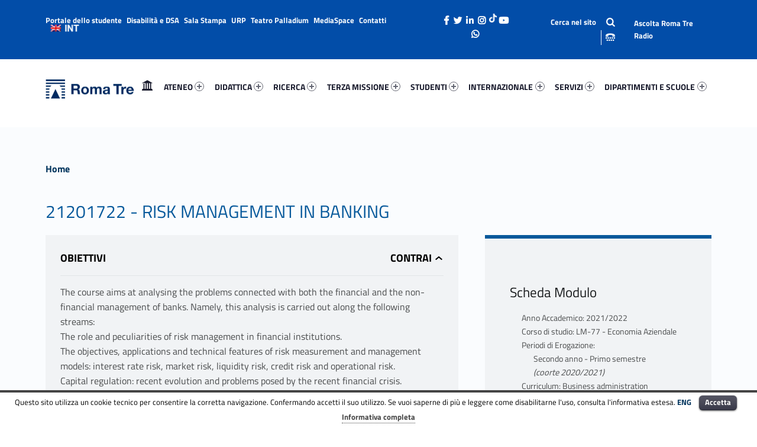

--- FILE ---
content_type: text/html; charset=UTF-8
request_url: https://www.uniroma3.it/insegnamento-erogato/dipartimento-di-economia-aziendale/lm/2021-2022/economia-aziendale-0580707307800002/135bedc9-32a2-43c9-9620-ab2fc28aa562--21201722/
body_size: 28800
content:
<!DOCTYPE html><html class="no-js" lang="it-IT" prefix="og: http://ogp.me/ns# fb: http://ogp.me/ns/fb#"><head><meta name='robots' content='max-image-preview:large' /><link rel="alternate" hreflang="it" href="https://www.uniroma3.it" /><link rel="alternate" hreflang="en" href="https://www.uniroma3.it/en/" /><link rel="alternate" hreflang="x-default" href="https://www.uniroma3.it" /><meta charset="UTF-8" /><meta name="viewport" content="width=device-width, initial-scale=1" /><link rel="profile" href="http://gmpg.org/xfn/11" /><link rel="pingback" href="https://www.uniroma3.it/xmlrpc.php" /><title>Università Roma Tre</title><meta name="robots" content="index, follow" /><meta name="googlebot" content="index, follow, max-snippet:-1, max-image-preview:large, max-video-preview:-1" /><meta name="bingbot" content="index, follow, max-snippet:-1, max-image-preview:large, max-video-preview:-1" /> <script type="application/ld+json" class="yoast-schema-graph">{"@context":"https://schema.org","@graph":[{"@type":"WebSite","@id":"https://www.uniroma3.it/#website","url":"https://www.uniroma3.it/","name":"Universit\u00e0 Roma Tre","description":"L\u2019Universit\u00e0 degli Studi Roma Tre \u00e8 un\u2019universit\u00e0 giovane e per giovani, \u00e8 nata nel 1992 ed \u00e8 rapidamente cresciuta sia in termini di studenti che di corsi di studio offerti. Sono attivi 13 dipartimenti che offrono corsi di Laurea, Laurea magistrale, Master, Corsi di perfezionamento, Dottorati di ricerca e Scuole di specializzazione","potentialAction":[{"@type":"SearchAction","target":"https://www.uniroma3.it/?s={search_term_string}","query-input":"required name=search_term_string"}],"inLanguage":"it-IT"},{"@type":["WebPage",null],"@id":"#webpage","url":"","name":"","isPartOf":{"@id":"https://www.uniroma3.it/#website"},"breadcrumb":{"@id":"#breadcrumb"},"inLanguage":"it-IT","potentialAction":[{"@type":"ReadAction","target":[""]}]},{"@type":"BreadcrumbList","@id":"#breadcrumb","itemListElement":[{"@type":"ListItem","position":1,"item":{"@type":"WebPage","@id":"https://www.uniroma3.it/","url":"https://www.uniroma3.it/","name":"Home"}},{"@type":"ListItem","position":2,"item":{"@type":"WebPage","@id":"","url":"","name":""}}]}]}</script> <link rel='dns-prefetch' href='//www.uniroma3.it' /><link rel='dns-prefetch' href='//static.addtoany.com' /><link href='https://sp-ao.shortpixel.ai' rel='preconnect' /><link href='https://fonts.gstatic.com' crossorigin='anonymous' rel='preconnect' /><link rel="alternate" type="application/rss+xml" title="Università Roma Tre &raquo; Feed" href="https://www.uniroma3.it/feed/" /><link rel="alternate" type="application/rss+xml" title="Università Roma Tre &raquo; Feed dei commenti" href="https://www.uniroma3.it/comments/feed/" /><link rel='stylesheet' id='cnss_font_awesome_css-css' href='https://www.uniroma3.it/wp-content/plugins/easy-social-icons/css/font-awesome/css/all.min.css?ver=5.7.2' type='text/css' media='all' /><link rel='stylesheet' id='cnss_font_awesome_v4_shims-css' href='https://www.uniroma3.it/wp-content/plugins/easy-social-icons/css/font-awesome/css/v4-shims.min.css?ver=5.7.2' type='text/css' media='all' /><link rel='stylesheet' id='cnss_css-css' href='https://www.uniroma3.it/wp-content/cache/autoptimize/1/css/autoptimize_single_06b3ed89f3c425c7ab4c3ffbb90ebe86.css?ver=1.0' type='text/css' media='all' /><link rel='stylesheet' id='classic-theme-styles-css' href='https://www.uniroma3.it/wp-includes/css/classic-themes.min.css?ver=6.2.2' type='text/css' media='all' /><link rel='stylesheet' id='contact-form-7-css' href='https://www.uniroma3.it/wp-content/cache/autoptimize/1/css/autoptimize_single_0e4a098f3f6e3faede64db8b9da80ba2.css?ver=5.7.7' type='text/css' media='all' /><link rel='stylesheet' id='wpcdt-public-css-css' href='https://www.uniroma3.it/wp-content/cache/autoptimize/1/css/autoptimize_single_7c13584b69f7424fe8346bc948974622.css?ver=1.2.4' type='text/css' media='all' /><link rel='stylesheet' id='cookielawinfo-style-css' href='https://www.uniroma3.it/wp-content/cache/autoptimize/1/css/autoptimize_single_9dc2b1ababf0280f51b77944677b3927.css?ver=1.5.3' type='text/css' media='all' /><link rel='stylesheet' id='wpml-legacy-horizontal-list-0-css' href='https://www.uniroma3.it/wp-content/plugins/sitepress-multilingual-cms/templates/language-switchers/legacy-list-horizontal/style.min.css?ver=1' type='text/css' media='all' /><link rel='stylesheet' id='h5p-plugin-styles-css' href='https://www.uniroma3.it/wp-content/cache/autoptimize/1/css/autoptimize_single_8d19961102f25196df67febeed054966.css?ver=1.15.0' type='text/css' media='all' /><link rel='stylesheet' id='wm-fonticons-css' href='https://www.uniroma3.it/wp-content/cache/autoptimize/1/css/autoptimize_single_f42ef561ee56a73fa354e84f2efef9f2.css?ver=1.5.10' type='text/css' media='screen' /><link rel='stylesheet' id='addtoany-css' href='https://www.uniroma3.it/wp-content/plugins/add-to-any/addtoany.min.css?ver=1.16' type='text/css' media='all' /><link rel='stylesheet' id='cf7cf-style-css' href='https://www.uniroma3.it/wp-content/cache/autoptimize/1/css/autoptimize_single_f121cbe481654c96ce787303a88233a9.css?ver=2.3.9' type='text/css' media='all' /><link rel='stylesheet' id='__EPYT__style-css' href='https://www.uniroma3.it/wp-content/plugins/youtube-embed-plus/styles/ytprefs.min.css?ver=14.1.1' type='text/css' media='all' /><style id='__EPYT__style-inline-css' type='text/css'>.epyt-gallery-thumb {
                        width: 33.333%;
                }</style><link rel='stylesheet' id='polyclinic-stylesheet-global-css' href='https://www.uniroma3.it/wp-content/cache/autoptimize/1/css/autoptimize_single_89c5ef823f55d12fbfb800bd86c4f164.css?ver=1.4.1' type='text/css' media='screen' /><link rel='stylesheet' id='polyclinic-stylesheet-css' href='https://www.uniroma3.it/wp-content/themes/uniromatre/style.css?ver=1.4.1' type='text/css' media='screen' /><link rel='stylesheet' id='polyclinic-stylesheet-print-css' href='https://www.uniroma3.it/wp-content/cache/autoptimize/1/css/autoptimize_single_2b9498503646b032f2308bff4990f30a.css?ver=1.4.1' type='text/css' media='print' /><link rel='stylesheet' id='shared-css-css' href='https://www.uniroma3.it/wp-content/cache/autoptimize/1/css/autoptimize_single_cae45d75f1bc363bafc6f0f31611fbbe.css?ver=6.2.2' type='text/css' media='all' /><link rel='stylesheet' id='GridComposer-css-css' href='https://www.uniroma3.it/wp-content/cache/autoptimize/1/css/autoptimize_single_38056a9eec763dec83fa763fb8c4b139.css?ver=6.2.2' type='text/css' media='all' /> <script type='text/javascript' src='https://www.uniroma3.it/wp-includes/js/jquery/jquery.min.js?ver=3.6.4' id='jquery-core-js'></script> <script defer type='text/javascript' src='https://www.uniroma3.it/wp-includes/js/jquery/jquery-migrate.min.js?ver=3.4.0' id='jquery-migrate-js'></script> <script defer type='text/javascript' src='https://www.uniroma3.it/wp-content/cache/autoptimize/1/js/autoptimize_single_7e63c2dfb2c6011146bc171f6b46f564.js?ver=1.0' id='cnss_js-js'></script> <script defer type='text/javascript' src='https://www.uniroma3.it/wp-content/cache/autoptimize/1/js/autoptimize_single_e8b54e693087e9aeeebd62a57ddee7dc.js?ver=6.2.2' id='pgtermslist_front_script-js'></script> <script defer id="addtoany-core-js-before" src="[data-uri]"></script> <script defer type='text/javascript' src='https://static.addtoany.com/menu/page.js' id='addtoany-core-js'></script> <script defer type='text/javascript' src='https://www.uniroma3.it/wp-content/plugins/add-to-any/addtoany.min.js?ver=1.1' id='addtoany-jquery-js'></script> <script defer type='text/javascript' src='https://www.uniroma3.it/wp-content/cache/autoptimize/1/js/autoptimize_single_c5ec8d8597040f6ed3322495e07b8542.js?ver=1.5.3' id='cookie-law-info-script-js'></script> <script defer id="__ytprefs__-js-extra" src="[data-uri]"></script> <script defer type='text/javascript' src='https://www.uniroma3.it/wp-content/plugins/youtube-embed-plus/scripts/ytprefs.min.js?ver=14.1.1' id='__ytprefs__-js'></script> <script defer type='text/javascript' src='https://www.uniroma3.it/wp-includes/js/imagesloaded.min.js?ver=6.2.2' id='imagesloaded-js'></script> <link rel="EditURI" type="application/rsd+xml" title="RSD" href="https://www.uniroma3.it/xmlrpc.php?rsd" /><link rel="wlwmanifest" type="application/wlwmanifest+xml" href="https://www.uniroma3.it/wp-includes/wlwmanifest.xml" /><meta name="generator" content="WordPress 6.2.2" /><link rel="alternate" type="application/json+oembed" href="https://www.uniroma3.it/wp-json/oembed/1.0/embed?url" /><link rel="alternate" type="text/xml+oembed" href="https://www.uniroma3.it/wp-json/oembed/1.0/embed?url&#038;format=xml" /><style type="text/css">ul.cnss-social-icon li.cn-fa-icon a{background-color:#024da8!important;}
		ul.cnss-social-icon li.cn-fa-icon a:hover{background-color:#024da8!important;color:#ffffff!important;}</style><link href="https://chatbot.r2u.it/frontend/public/style.css" rel="stylesheet" /><meta name="generator" content="WPML ver:4.6.6 stt:1,27;" /> <script defer src="[data-uri]"></script> <style>.no-js img.lazyload {
				display: none;
			}

			figure.wp-block-image img.lazyloading {
				min-width: 150px;
			}

						.lazyload, .lazyloading {
				opacity: 0;
			}

			.lazyloaded {
				opacity: 1;
				transition: opacity 400ms;
				transition-delay: 0ms;
			}</style><link rel="icon" href="https://sp-ao.shortpixel.ai/client/to_auto,q_glossy,ret_img,w_32,h_32/https://www.uniroma3.it/wp-content/uploads/2024/12/cropped-RomaTre_simbolo_rgb-32x32.png" sizes="32x32" /><link rel="icon" href="https://sp-ao.shortpixel.ai/client/to_auto,q_glossy,ret_img,w_192,h_192/https://www.uniroma3.it/wp-content/uploads/2024/12/cropped-RomaTre_simbolo_rgb-192x192.png" sizes="192x192" /><link rel="apple-touch-icon" href="https://sp-ao.shortpixel.ai/client/to_auto,q_glossy,ret_img,w_180,h_180/https://www.uniroma3.it/wp-content/uploads/2024/12/cropped-RomaTre_simbolo_rgb-180x180.png" /><meta name="msapplication-TileImage" content="https://www.uniroma3.it/wp-content/uploads/2024/12/cropped-RomaTre_simbolo_rgb-270x270.png" /><style type="text/css" id="wp-custom-css">/*
Puoi aggiungere qui il tuo codice CSS.

Per maggiori informazioni consulta la documentazione (fai clic sull'icona con il punto interrogativo qui sopra).
*/

.site-header {
background-color: white !important;
}

.grid__itemTitle {
    font-weight: bold;
    font-size: 4rem !important;
    text-shadow: -2px 2px 6px rgba(0, 0, 0, 1);
	margin: 0;
}

.grid__itemDescription {
	    font-weight: bold !important;
    font-size: 2rem !important;

padding-left: 0.5rem;
color: white !important;
   text-shadow: -2px 2px 6px rgba(0, 0, 0, 1);
}

/* NEWS HOME PAGE */

.wm-content-module-element h2 {
font-size: 1.3rem !important;
color: #07599b;
}

.wm-content-module .title h2 {
color: #07599b;
}
.entry-summary {
font-weight: normal;
color: black;
}

.has-custom-bg--blue .wm-content-module-item .entry-summary {
color: white !important;
font-size: 1rem;
text-align: left;
}

.has-custom-bg--blue .wm-content-module-item .wm-content-module-element h2 {
text-align: left;
}

.wm-content-module-item:not(.wm-iconbox-module) .image ~ .wm-content-module-element {
	padding:  1rem !important;
}

#menu-social-links-labelledby {
	width: 192px !important;
}

#menu-social-links-eng {
	width: 180px !important;
}

.wm-content-module-item h2 {
	font-size: 1.2rem !important;
}

.site-info a, .cli-plugin-main-link {
text-decoration: none;
    border-bottom: 1px dotted;
}

.h3_gina {
	font-size: 1.9em !important;
	color: #07599b !important;
}

.wm-content-module .title h2, a {
	color: #01345d;
}

@media only screen and (min-width: 42em) {
.uni-box .width-1-5 {
	width: 18%;
	
	margin: 3px;
}
}

.menu {
	font-size: .87rem !important;
}

/*.fl-col-content {
	padding: 1.62rem 1.3122rem;
}*/

.fluid-width-video-wrapper {
	height: 500px;
}

#testoCorona {
	font-size: 1.2em;
}

.wildix {
height: 220px;	

}

.fl-col-content {
	padding-top: 2em !important;
}

.cnss-social-icon  {
	margin-top: -20px !important;
}

.icona-int { 
   
    list-style-type: none !important;
    list-style: none !important; 
}


.icona-int > a {

    font-size: 0 !important; 
    overflow: hidden !important; 
    white-space: nowrap !important;
    
   
    height: 30px !important; 
    width: 60px !important; /* Adatta la larghezza a piacere (es. 30px) */
    display: inline-block !important; /* Necessario per impostare width/height */
    
    /* ** CENTRAMENTO (Flexbox) ** */
    display: flex !important;
    align-items: center;      /* Centra verticalmente l'icona */
    justify-content: center;  /* Centra orizzontalmente l'icona */

    /* Rimuovi i bordi di debug quando hai finito */
    /* border: 1px solid blue; */
}

/* 3. SELETTORE: L'icona (::before) */
.icona-int > a::before {
    content: "";
    display: block;
	  
    position: absolute;
    top: 50%; 
   transform: translate(-50%, -50%) translate(50%, -10%);
    
    
    width: 60px; 
    height: 30px; 
    

    background-image: url(https://sp-ao.shortpixel.ai/client/to_auto,q_glossy,ret_img/https://www.uniroma3.it/wp-content/uploads/2025/12/int_web_site.png);
    background-size: contain;
    background-repeat: no-repeat;
    background-position: center;

   
}

.menu-item-wpml-ls-66-it {
	display: none !important;
}
/*-- Contact form -- */
/** CSS per contact form —**/
#responsive-form{
max-width:600px /*– cambia questo con la larghezza desiderata –*/;
margin:0 auto;
width:100%;
}
.form-row{
width: 100%;
}
.column-half, .column-full{
float: left;
position: relative;
padding: 0.65rem;
width:100%;
-webkit-box-sizing: border-box;
-moz-box-sizing: border-box;
box-sizing: border-box
}
.clearfix:after {
content: "";
display: table;
clear: both;
}

/**—————- Media query —————-**/
@media only screen and (min-width: 48em) {
.column-half{
width: 50%;
}
}

/**—————- Per spostare il bottone invio a destra —————-**/

.wpcf7-submit{
float: right;
}

/**—————- Per cambiare il colore del bottone —————-**/
.wpcf7-submit{
background: #000/*– colore sfondo –*/;
color: white/*– colore testo –*/;
}

/**—————- Colore del bottone con il passaggio del mouse —————-**/
.wpcf7-submit:hover{
background: #f3f3f3;
color: #000;
}

/**—————- Per personalizzare il messaggio di successo —————-**/

div.wpcf7-mail-sent-ok {
text-shadow: none;
border: none;
background: #8BC34A;
color: white;
font-family: ‘Raleway’;
}

.bold {
	font-weight: bold;
}

/* PARALLAX OFF 

body:not(.home) .site-header-placeholder {height: 85px !important}
*/

.has-post-thumbnail .intro {
	background-position: 50% 50% !important;
	background-size: cover;
}

.has-featured-image .intro-inner {
	padding-top: 25%;
}

.page-id-42979 .has-featured-image .intro-inner {
	padding-top: 27%;
}


@media only screen and (max-width: 50em) {
.grid__item--medium .grid__itemTitleWrap.grid__itemTitleWrap--align-left, .grid__item--medium .grid__itemTitleWrap.grid__itemTitleWrap--align-right, .grid__item--large .grid__itemTitleWrap.grid__itemTitleWrap--align-left, .grid__item--large .grid__itemTitleWrap.grid__itemTitleWrap--align-right {
    width: calc(100% - 160px);
    padding: 50px 0;
}
}

.info-tagline {display: none;}


.wm-subnav ul li {
	display: none;
}


.container--curriculum-list li {
	display: block !important;
}
.current_page_item, .current_page_item ul li {
	display: block !important; 
}
iframe {
	min-height: 500px;
}

.fl-col-content {
padding: 2rem 1.3122rem !important;
}

.cn-fa-tik-tok img {
	width: 15px;
}

.fab, .fa {
	font-size: 15px !important;
	
}

.logo {
	width: 150px;
	
}

.cn-fa-icon a {
	width: 18px !important;
	height: 18px !important;
}


.grecaptcha-badge { visibility: hidden; }

.fl-photo-caption-below {
	background-color: #f1f3f5;
	color: #07599b;
font-weight: 700;
	font-size: 1.2rem !important;
}
@media only screen and (max-width: 41.9375em) {
    .menu-toggle {
        position: fixed;
        left: 0 !important;
			        width: 80px;
    }
    }
}</style><style type="text/css">.toggle-search:before{content:"Cerca nel sito";}</style><meta property="og:locale" content="it_IT"/><meta property="og:site_name" content="Università Roma Tre"/><meta property="og:title" content="Università Roma Tre"/><meta property="og:type" content="article"/><meta property="og:description" content="L’Università degli Studi Roma Tre è un’università giovane e per giovani, è nata nel 1992 ed è rapidamente cresciuta sia in termini di studenti che di corsi di studio offerti. Sono attivi 13 dipartimenti che offrono corsi di Laurea, Laurea magistrale, Master, Corsi di perfezionamento, Dottorati di ri"/><meta property="article:publisher" content="https://www.facebook.com/universitaroma3/"/><meta name="twitter:title" content="Università Roma Tre"/><meta name="twitter:description" content="L’Università degli Studi Roma Tre è un’università giovane e per giovani, è nata nel 1992 ed è rapidamente cresciuta sia in termini di studenti che di corsi di studio offerti. Sono attivi 13 dipartimenti che offrono corsi di Laurea, Laurea magistrale, Master, Corsi di perfezionamento, Dottorati di ri"/><meta name="twitter:card" content="summary_large_image"/><meta name="twitter:site" content="@uniromatre"/> <style type="text/css">.dep—boxWrap{
		margin-top: 20px;
	}

	body.home .has-custom-bg--blue .wm-content-module-item .wm-content-module-element h1, 
	body.home .has-custom-bg--blue .wm-content-module-item .wm-content-module-element h2, 
	body.home .has-custom-bg--blue .wm-content-module-item .wm-content-module-element h3, 
	body.home .has-custom-bg--blue .wm-content-module-item .wm-content-module-element h4, 
	body.home .has-custom-bg--blue .wm-content-module-item .wm-content-module-element h5, 
	body.home .has-custom-bg--blue .wm-content-module-item .wm-content-module-element h6{

		text-transform: none;
	}</style> <script defer type="text/javascript" src="https://player.wowza.com/player/latest/wowzaplayer.min.js"></script>  <script defer src="[data-uri]"></script> <link as="style" href="/wp-content/themes/uniromatre/css/fonts.css" rel="preload"/><link href="https://www.uniroma3.it/wp-content/cache/autoptimize/1/css/autoptimize_single_b2927a1ef1fb4c7bc188608272dc8761.css" rel="stylesheet" /><meta name="facebook-domain-verification" content="ih0etmhftbal8sgfsfzcj0sif6mh3d" /></head><body class="-template-default blog chrome desktop do-sticky-header is-singular not-front-page single site-layout-fullwidth wp-custom-logo" > <script defer src="https://chatbot.r2u.it/frontend/?apiKey=f1628f45-283e-4e35-b26c-a2c732f803aa"></script> <header id="masthead" class="site-header" role="banner" itemscope itemtype="https://schema.org/WPHeader"><div class="site-header-inner"><div class="site-branding"><h2 class="screen-reader-text">Università Roma Tre</h2><a id="site-title" class="site-title logo type-img" href="https://www.uniroma3.it/" title="Università Roma Tre | L’Università degli Studi Roma Tre è un’università giovane e per giovani, è nata nel 1992 ed è rapidamente cresciuta sia in termini di studenti che di corsi di studio offerti. Sono attivi 13 dipartimenti che offrono corsi di Laurea, Laurea magistrale, Master, Corsi di perfezionamento, Dottorati di ricerca e Scuole di specializzazione" rel="home"><img width="300" height="67" data-src="https://sp-ao.shortpixel.ai/client/to_auto,q_glossy,ret_img,w_300,h_67/https://www.uniroma3.it/wp-content/uploads/2024/12/RomaTre_marchio_rgb-copia.jpg" alt="Università Roma Tre logo" decoding="async" loading="lazy" title="Università Roma Tre | L’Università degli Studi Roma Tre è un’università giovane e per giovani, è nata nel 1992 ed è rapidamente cresciuta sia in termini di studenti che di corsi di studio offerti. Sono attivi 13 dipartimenti che offrono corsi di Laurea, Laurea magistrale, Master, Corsi di perfezionamento, Dottorati di ricerca e Scuole di specializzazione" src="[data-uri]" class="lazyload" style="--smush-placeholder-width: 300px; --smush-placeholder-aspect-ratio: 300/67;" /><noscript><img width="300" height="67" src="https://sp-ao.shortpixel.ai/client/to_auto,q_glossy,ret_img,w_300,h_67/https://www.uniroma3.it/wp-content/uploads/2024/12/RomaTre_marchio_rgb-copia.jpg" class="" alt="Università Roma Tre logo" decoding="async" loading="lazy" title="Università Roma Tre | L’Università degli Studi Roma Tre è un’università giovane e per giovani, è nata nel 1992 ed è rapidamente cresciuta sia in termini di studenti che di corsi di studio offerti. Sono attivi 13 dipartimenti che offrono corsi di Laurea, Laurea magistrale, Master, Corsi di perfezionamento, Dottorati di ricerca e Scuole di specializzazione" /></noscript><span class="screen-reader-text">Università Roma Tre</span></a><div class="site-description">L’Università degli Studi Roma Tre è un’università giovane e per giovani, è nata nel 1992 ed è rapidamente cresciuta sia in termini di studenti che di corsi di studio offerti. Sono attivi 13 dipartimenti che offrono corsi di Laurea, Laurea magistrale, Master, Corsi di perfezionamento, Dottorati di ricerca e Scuole di specializzazione</div></div><div id="info-tagline" class="info-tagline">L’Università degli Studi Roma Tre è un’università giovane e per giovani, è nata nel 1992 ed è rapidamente cresciuta sia in termini di studenti che di corsi di studio offerti. Sono attivi 13 dipartimenti che offrono corsi di Laurea, Laurea magistrale, Master, Corsi di perfezionamento, Dottorati di ricerca e Scuole di specializzazione</div><nav id="site-navigation" class="main-navigation" role="navigation" aria-labelledby="site-navigation-label" itemscope itemtype="https://schema.org/SiteNavigationElement"><h2 class="screen-reader-text" id="site-navigation-label">Primary Menu</h2> <button role="button" id="menu-toggle" class="menu-toggle" aria-controls="menu-primary" aria-expanded="false">Menu</button><div id="site-navigation-container" class="main-navigation-container"><div class="menu"><ul id="menu-primary" role="menubar"><li id="menu-item-28068" class="icon-home menu-item menu-item-type-post_type menu-item-object-page menu-item-home menu-item-28068"><span class="screen-reader-text" id="link-menu-primary-34888-0">Home 34888-0</span><a aria-labelledby="link-menu-primary-34888-0" href="https://www.uniroma3.it/">Home</a></li><li id="menu-item-28884" class="megamenu columns-3 menu-item menu-item-type-custom menu-item-object-custom menu-item-has-children menu-item-28884"><span class="screen-reader-text" id="link-menu-primary-63517-1">Ateneo  63517-1</span><a aria-labelledby="link-menu-primary-63517-1" href="#">ATENEO <span class="expander" aria-hidden="true"></span></a><ul class="sub-menu"><li id="menu-item-28327" class="hide menu-item menu-item-type-custom menu-item-object-custom menu-item-has-children menu-item-28327"><span class="screen-reader-text" id="link-menu-primary-56850-2">Column  56850-2</span><a aria-labelledby="link-menu-primary-56850-2" href="#masthead">Column <span class="expander" aria-hidden="true"></span></a><ul class="sub-menu"><li id="menu-item-28010" class="menu-item menu-item-type-post_type menu-item-object-page menu-item-28010"><span class="screen-reader-text" id="link-menu-primary-45013-3">Storia E Valori 45013-3</span><a aria-labelledby="link-menu-primary-45013-3" href="https://www.uniroma3.it/ateneo/storia-e-valori/">Storia e valori</a></li><li id="menu-item-28800" class="menu-item menu-item-type-post_type menu-item-object-page menu-item-28800"><span class="screen-reader-text" id="link-menu-primary-33797-4">Statuto E Regolamenti 33797-4</span><a aria-labelledby="link-menu-primary-33797-4" href="https://www.uniroma3.it/ateneo/statuto-e-regolamenti/">Statuto e regolamenti</a></li><li id="menu-item-27986" class="menu-item menu-item-type-post_type menu-item-object-page menu-item-27986"><span class="screen-reader-text" id="link-menu-primary-48415-5">Organi 48415-5</span><a aria-labelledby="link-menu-primary-48415-5" href="https://www.uniroma3.it/ateneo/organi/">Organi</a></li><li id="menu-item-28453" class="menu-item menu-item-type-post_type menu-item-object-page menu-item-28453"><span class="screen-reader-text" id="link-menu-primary-40560-6">Programmazione Triennale Di Ateneo 40560-6</span><a aria-labelledby="link-menu-primary-40560-6" href="https://www.uniroma3.it/ateneo/programmazione/">Programmazione Triennale di Ateneo</a></li><li id="menu-item-34846" class="menu-item menu-item-type-post_type menu-item-object-page menu-item-34846"><span class="screen-reader-text" id="link-menu-primary-51626-7">Assicurazione Della Qualità – Aq 51626-7</span><a aria-labelledby="link-menu-primary-51626-7" href="https://www.uniroma3.it/ateneo/assicurazione-della-qualita-aq/">Assicurazione della Qualità – AQ</a></li><li id="menu-item-28450" class="menu-item menu-item-type-post_type menu-item-object-page menu-item-28450"><span class="screen-reader-text" id="link-menu-primary-46977-8">Dipartimenti E Scuole 46977-8</span><a aria-labelledby="link-menu-primary-46977-8" href="https://www.uniroma3.it/ateneo/dipartimenti-e-scuole/">Dipartimenti e scuole</a></li><li id="menu-item-28028" class="menu-item menu-item-type-post_type menu-item-object-page menu-item-28028"><span class="screen-reader-text" id="link-menu-primary-44122-9">Centri 44122-9</span><a aria-labelledby="link-menu-primary-44122-9" href="https://www.uniroma3.it/ateneo/centri/">Centri</a></li></ul></li><li id="menu-item-27902" class="hide menu-item menu-item-type-custom menu-item-object-custom menu-item-has-children menu-item-27902"><span class="screen-reader-text" id="link-menu-primary-70789-10">Column  70789-10</span><a aria-labelledby="link-menu-primary-70789-10" href="#masthead">Column <span class="expander" aria-hidden="true"></span></a><ul class="sub-menu"><li id="menu-item-27988" class="menu-item menu-item-type-post_type menu-item-object-page menu-item-27988"><span class="screen-reader-text" id="link-menu-primary-28803-11">Biblioteche 28803-11</span><a aria-labelledby="link-menu-primary-28803-11" href="https://www.uniroma3.it/ateneo/biblioteche/">Biblioteche</a></li><li id="menu-item-115984" class="menu-item menu-item-type-custom menu-item-object-custom menu-item-115984"><span class="screen-reader-text" id="link-menu-primary-84850-12">Uffici 84850-12</span><a aria-labelledby="link-menu-primary-84850-12" href="https://www.uniroma3.it/organigramma/">Uffici</a></li><li id="menu-item-63538" class="menu-item menu-item-type-custom menu-item-object-custom menu-item-63538"><span class="screen-reader-text" id="link-menu-primary-63460-13">Portale Dello Studente 63460-13</span><a aria-labelledby="link-menu-primary-63460-13" href="https://www.uniroma3.it/ateneo/portale-dello-studente/">Portale dello Studente</a></li><li id="menu-item-69314" class="menu-item menu-item-type-custom menu-item-object-custom menu-item-69314"><a href="https://polopenitenziario.uniroma3.it/">Polo Universitario Penitenziario (PUP)</a></li><li id="menu-item-27938" class="menu-item menu-item-type-custom menu-item-object-custom menu-item-27938"><span class="screen-reader-text" id="link-menu-primary-99351-15">Amministrazione Trasparente 99351-15</span><a aria-labelledby="link-menu-primary-99351-15" href="https://uniromatre.portaleamministrazionetrasparente.it/">Amministrazione Trasparente</a></li><li id="menu-item-42957" class="menu-item menu-item-type-post_type menu-item-object-page menu-item-42957"><span class="screen-reader-text" id="link-menu-primary-88426-16">Fondazioni 88426-16</span><a aria-labelledby="link-menu-primary-88426-16" href="https://www.uniroma3.it/ateneo/fondazioni/">Fondazioni</a></li><li id="menu-item-72206" class="menu-item menu-item-type-custom menu-item-object-custom menu-item-72206"><span class="screen-reader-text" id="link-menu-primary-4182-17">Sostenibilità 4182-17</span><a aria-labelledby="link-menu-primary-4182-17" href="https://www.uniroma3.it/ateneo/roma-tre-sostenibile/">Sostenibilità</a></li></ul></li><li id="menu-item-27903" class="hide menu-item menu-item-type-custom menu-item-object-custom menu-item-has-children menu-item-27903"><span class="screen-reader-text" id="link-menu-primary-21806-18">Column  21806-18</span><a aria-labelledby="link-menu-primary-21806-18" href="#masthead">Column <span class="expander" aria-hidden="true"></span></a><ul class="sub-menu"><li id="menu-item-27919" class="menu-item menu-item-type-custom menu-item-object-custom menu-item-27919"><span class="screen-reader-text" id="link-menu-primary-2780-19">Concorsi E Selezioni 2780-19</span><a aria-labelledby="link-menu-primary-2780-19" href="https://www.uniroma3.it/servizi/servizi-al-personale/portale-del-personale/concorsi-e-selezioni/">Concorsi e selezioni</a></li><li id="menu-item-28019" class="menu-item menu-item-type-post_type menu-item-object-page menu-item-28019"><span class="screen-reader-text" id="link-menu-primary-56809-20">Cerimonie Istituzionali 56809-20</span><a aria-labelledby="link-menu-primary-56809-20" href="https://www.uniroma3.it/ateneo/cerimonie-istituzionali/">Cerimonie istituzionali</a></li><li id="menu-item-34544" class="menu-item menu-item-type-post_type menu-item-object-page menu-item-34544"><span class="screen-reader-text" id="link-menu-primary-55977-21">Utilizzo Degli Spazi Universitari 55977-21</span><a aria-labelledby="link-menu-primary-55977-21" href="https://www.uniroma3.it/ateneo/utilizzo-degli-spazi-universitari/">Utilizzo degli spazi universitari</a></li><li id="menu-item-27989" class="menu-item menu-item-type-post_type menu-item-object-page menu-item-27989"><span class="screen-reader-text" id="link-menu-primary-43727-22">Comunità 43727-22</span><a aria-labelledby="link-menu-primary-43727-22" href="https://www.uniroma3.it/ateneo/comunita/">Comunità</a></li><li id="menu-item-32085" class="menu-item menu-item-type-post_type menu-item-object-page menu-item-32085"><span class="screen-reader-text" id="link-menu-primary-74067-23">I Numeri Di Roma Tre 74067-23</span><a aria-labelledby="link-menu-primary-74067-23" href="https://www.uniroma3.it/ateneo/numeri/">I numeri di Roma Tre</a></li><li id="menu-item-28020" class="menu-item menu-item-type-post_type menu-item-object-page menu-item-28020"><span class="screen-reader-text" id="link-menu-primary-54182-24">Dove Siamo 54182-24</span><a aria-labelledby="link-menu-primary-54182-24" href="https://www.uniroma3.it/ateneo/dove-siamo/">Dove siamo</a></li><li id="menu-item-52049" class="menu-item menu-item-type-post_type menu-item-object-page menu-item-52049"><span class="screen-reader-text" id="link-menu-primary-91116-25">Bandi Di Gara E Contratti 91116-25</span><a aria-labelledby="link-menu-primary-91116-25" href="https://www.uniroma3.it/ateneo/bandi-di-gara-e-contratti/">Bandi di gara e contratti</a></li></ul></li></ul></li><li id="menu-item-29313" class="megamenu columns-2 menu-item menu-item-type-custom menu-item-object-custom menu-item-has-children menu-item-29313"><span class="screen-reader-text" id="link-menu-primary-41615-26">Didattica  41615-26</span><a aria-labelledby="link-menu-primary-41615-26" href="#">DIDATTICA <span class="expander" aria-hidden="true"></span></a><ul class="sub-menu"><li id="menu-item-27915" class="hide menu-item menu-item-type-custom menu-item-object-custom menu-item-has-children menu-item-27915"><a href="#masthead">[Column] <span class="expander" aria-hidden="true"></span></a><ul class="sub-menu"><li id="menu-item-29658" class="menu-item menu-item-type-custom menu-item-object-custom menu-item-29658"><span class="screen-reader-text" id="link-menu-primary-80929-28">Offerta Formativa 80929-28</span><a aria-labelledby="link-menu-primary-80929-28" href="http://www.uniroma3.it/didattica-ws/offerta-formativa/">Offerta formativa</a></li><li id="menu-item-27993" class="menu-item menu-item-type-post_type menu-item-object-page menu-item-27993"><span class="screen-reader-text" id="link-menu-primary-44752-29">Guide Offerta Formativa 44752-29</span><a aria-labelledby="link-menu-primary-44752-29" href="https://www.uniroma3.it/didattica/guide-didattiche/">Guide offerta formativa</a></li><li id="menu-item-28810" class="menu-item menu-item-type-custom menu-item-object-custom menu-item-28810"><span class="screen-reader-text" id="link-menu-primary-46104-30">Corsi Di Laurea 46104-30</span><a aria-labelledby="link-menu-primary-46104-30" href="http://www.uniroma3.it/didattica-ws/lauree-ws-l/">Corsi di Laurea</a></li><li id="menu-item-112910" class="menu-item menu-item-type-post_type menu-item-object-page menu-item-112910"><span class="screen-reader-text" id="link-menu-primary-75277-31">Corsi Di Laurea Magistrale A Ciclo Unico 75277-31</span><a aria-labelledby="link-menu-primary-75277-31" href="https://www.uniroma3.it/didattica/corsi-di-laurea-magistrale-a-ciclo-unico/">Corsi di Laurea Magistrale a Ciclo Unico</a></li><li id="menu-item-28811" class="menu-item menu-item-type-custom menu-item-object-custom menu-item-28811"><span class="screen-reader-text" id="link-menu-primary-31575-32">Corsi Di Laurea Magistrale 31575-32</span><a aria-labelledby="link-menu-primary-31575-32" href="http://www.uniroma3.it/didattica-ws/lauree-ws-lm/">Corsi di Laurea Magistrale</a></li></ul></li><li id="menu-item-27905" class="hide menu-item menu-item-type-custom menu-item-object-custom menu-item-has-children menu-item-27905"><a href="#masthead">[Column] <span class="expander" aria-hidden="true"></span></a><ul class="sub-menu"><li id="menu-item-64923" class="menu-item menu-item-type-post_type menu-item-object-page menu-item-64923"><span class="screen-reader-text" id="link-menu-primary-6111-34">Post Lauream 6111-34</span><a aria-labelledby="link-menu-primary-6111-34" href="https://www.uniroma3.it/didattica/post-lauream/">Post lauream</a></li><li id="menu-item-27991" class="menu-item menu-item-type-post_type menu-item-object-page menu-item-27991"><span class="screen-reader-text" id="link-menu-primary-89062-35">Esami Di Stato 89062-35</span><a aria-labelledby="link-menu-primary-89062-35" href="https://www.uniroma3.it/didattica/esami-di-stato/">Esami di stato</a></li><li id="menu-item-105877" class="menu-item menu-item-type-post_type menu-item-object-page menu-item-105877"><span class="screen-reader-text" id="link-menu-primary-46081-36">Insegnanti 46081-36</span><a aria-labelledby="link-menu-primary-46081-36" href="https://www.uniroma3.it/didattica/insegnanti/">Insegnanti</a></li></ul></li></ul></li><li id="menu-item-29322" class="megamenu columns-2 menu-item menu-item-type-custom menu-item-object-custom menu-item-has-children menu-item-29322"><span class="screen-reader-text" id="link-menu-primary-46173-37">Ricerca  46173-37</span><a aria-labelledby="link-menu-primary-46173-37" href="#">RICERCA <span class="expander" aria-hidden="true"></span></a><ul class="sub-menu"><li id="menu-item-27911" class="hide menu-item menu-item-type-custom menu-item-object-custom menu-item-has-children menu-item-27911"><a href="#masthead">[Column] <span class="expander" aria-hidden="true"></span></a><ul class="sub-menu"><li id="menu-item-28011" class="menu-item menu-item-type-post_type menu-item-object-page menu-item-28011"><span class="screen-reader-text" id="link-menu-primary-63599-39">Agenzia Per La Ricerca 63599-39</span><a aria-labelledby="link-menu-primary-63599-39" href="https://www.uniroma3.it/ricerca/agenzia-per-la-ricerca/">Agenzia per la ricerca</a></li><li id="menu-item-28006" class="menu-item menu-item-type-post_type menu-item-object-page menu-item-28006"><span class="screen-reader-text" id="link-menu-primary-8487-40">Anagrafe Della Ricerca 8487-40</span><a aria-labelledby="link-menu-primary-8487-40" href="https://www.uniroma3.it/ricerca/anagrafe-della-ricerca/">Anagrafe della ricerca</a></li><li id="menu-item-28018" class="menu-item menu-item-type-post_type menu-item-object-page menu-item-28018"><span class="screen-reader-text" id="link-menu-primary-73344-41">Dipartimenti E Centri Di Ricerca 73344-41</span><a aria-labelledby="link-menu-primary-73344-41" href="https://www.uniroma3.it/ricerca/dipartimenti-e-centri-di-ricerca/">Dipartimenti e Centri di ricerca</a></li><li id="menu-item-29925" class="menu-item menu-item-type-post_type menu-item-object-page menu-item-29925"><span class="screen-reader-text" id="link-menu-primary-88765-42">Dottorati Di Ricerca 88765-42</span><a aria-labelledby="link-menu-primary-88765-42" href="https://www.uniroma3.it/ricerca/dottorati-di-ricerca/">Dottorati di ricerca</a></li></ul></li><li id="menu-item-27912" class="hide menu-item menu-item-type-custom menu-item-object-custom menu-item-has-children menu-item-27912"><a href="#masthead">[Column] <span class="expander" aria-hidden="true"></span></a><ul class="sub-menu"><li id="menu-item-28828" class="menu-item menu-item-type-post_type menu-item-object-page menu-item-28828"><span class="screen-reader-text" id="link-menu-primary-26664-44">Assegni Di Ricerca 26664-44</span><a aria-labelledby="link-menu-primary-26664-44" href="https://www.uniroma3.it/ricerca/assegni-di-ricerca/">Assegni di ricerca</a></li><li id="menu-item-118176" class="menu-item menu-item-type-post_type menu-item-object-page menu-item-118176"><span class="screen-reader-text" id="link-menu-primary-48472-45">Incarichi Di Ricerca 48472-45</span><a aria-labelledby="link-menu-primary-48472-45" href="https://www.uniroma3.it/ricerca/incarichi-di-ricerca/">Incarichi di ricerca</a></li><li id="menu-item-28017" class="menu-item menu-item-type-post_type menu-item-object-page menu-item-28017"><span class="screen-reader-text" id="link-menu-primary-28376-46">Opportunità Di Finanziamento 28376-46</span><a aria-labelledby="link-menu-primary-28376-46" href="https://www.uniroma3.it/ricerca/opportunita-di-finanziamento/">Opportunità di finanziamento</a></li><li id="menu-item-84388" class="menu-item menu-item-type-post_type menu-item-object-page menu-item-84388"><span class="screen-reader-text" id="link-menu-primary-32930-47">Progetti Pnrr Di Ricerca E Trasferimento Tecnologico 32930-47</span><a aria-labelledby="link-menu-primary-32930-47" href="https://www.uniroma3.it/ricerca/progetti-pnrr/">Progetti PNRR di ricerca e trasferimento tecnologico</a></li></ul></li></ul></li><li id="menu-item-34946" class="megamenu columns-3 menu-item menu-item-type-custom menu-item-object-custom menu-item-has-children menu-item-34946"><span class="screen-reader-text" id="link-menu-primary-65755-48">Terza Missione  65755-48</span><a aria-labelledby="link-menu-primary-65755-48" href="#">TERZA MISSIONE <span class="expander" aria-hidden="true"></span></a><ul class="sub-menu"><li id="menu-item-34947" class="menu-item menu-item-type-custom menu-item-object-custom menu-item-has-children menu-item-34947"><span class="screen-reader-text" id="link-menu-primary-73425-49">Rapporti Con Il Mondo Del Lavoro  73425-49</span><a aria-labelledby="link-menu-primary-73425-49" href="#">RAPPORTI CON IL MONDO DEL LAVORO <span class="expander" aria-hidden="true"></span></a><ul class="sub-menu"><li id="menu-item-34953" class="menu-item menu-item-type-custom menu-item-object-custom menu-item-34953"><span class="screen-reader-text" id="link-menu-primary-28518-50">Placement 28518-50</span><a aria-labelledby="link-menu-primary-28518-50" href="http://www.uniroma3.it/terza-missione/rapporti-con-il-mondo-del-lavoro/placement/">Placement</a></li><li id="menu-item-34954" class="menu-item menu-item-type-post_type menu-item-object-page menu-item-34954"><span class="screen-reader-text" id="link-menu-primary-56118-51">Ordini E Collegi Professionali 56118-51</span><a aria-labelledby="link-menu-primary-56118-51" href="https://www.uniroma3.it/terza-missione/rapporti-con-il-mondo-del-lavoro/ordini-e-collegi-professionali/">Ordini e collegi professionali</a></li><li id="menu-item-34955" class="menu-item menu-item-type-post_type menu-item-object-page menu-item-34955"><span class="screen-reader-text" id="link-menu-primary-22910-52">Start Up E Autoimprenditorialità 22910-52</span><a aria-labelledby="link-menu-primary-22910-52" href="https://www.uniroma3.it/terza-missione/rapporti-con-il-mondo-del-lavoro/start-up-e-autoimprenditorialita/">Start up e autoimprenditorialità</a></li><li id="menu-item-35060" class="menu-item menu-item-type-custom menu-item-object-custom menu-item-35060"><span class="screen-reader-text" id="link-menu-primary-42961-53">News 42961-53</span><a aria-labelledby="link-menu-primary-42961-53" href="http://www.uniroma3.it/archivi/terza-missione-11/">News</a></li></ul></li><li id="menu-item-34948" class="menu-item menu-item-type-custom menu-item-object-custom menu-item-has-children menu-item-34948"><span class="screen-reader-text" id="link-menu-primary-14052-54">Rapporti Con Scuole, SocietÀ E Istituzioni  14052-54</span><a aria-labelledby="link-menu-primary-14052-54" href="#">RAPPORTI CON SCUOLE, SOCIETÀ E ISTITUZIONI <span class="expander" aria-hidden="true"></span></a><ul class="sub-menu"><li id="menu-item-34956" class="menu-item menu-item-type-post_type menu-item-object-page menu-item-34956"><span class="screen-reader-text" id="link-menu-primary-48579-55">Divulgazione Delle Conoscenze E Diffusione Della Cultura 48579-55</span><a aria-labelledby="link-menu-primary-48579-55" href="https://www.uniroma3.it/terza-missione/rapporti-con-scuole-societa-e-istituzioni/divulgazione-delle-conoscenze-e-diffusione-della-cultura/">Divulgazione delle conoscenze e diffusione della cultura</a></li><li id="menu-item-34957" class="menu-item menu-item-type-post_type menu-item-object-page menu-item-34957"><span class="screen-reader-text" id="link-menu-primary-86360-56">Rapporti Con Il Sistema Scolastico 86360-56</span><a aria-labelledby="link-menu-primary-86360-56" href="https://www.uniroma3.it/terza-missione/rapporti-con-scuole-societa-e-istituzioni/rapporti-con-il-sistema-scolastico/">Rapporti con il sistema scolastico</a></li><li id="menu-item-34958" class="menu-item menu-item-type-post_type menu-item-object-page menu-item-34958"><span class="screen-reader-text" id="link-menu-primary-9775-57">Servizi Al Territorio E Per L’inclusione Sociale 9775-57</span><a aria-labelledby="link-menu-primary-9775-57" href="https://www.uniroma3.it/terza-missione/rapporti-con-scuole-societa-e-istituzioni/servizi-al-territorio-e-per-linclusione-sociale/">Servizi al territorio e per l’inclusione sociale</a></li><li id="menu-item-53315" class="menu-item menu-item-type-post_type menu-item-object-page menu-item-53315"><span class="screen-reader-text" id="link-menu-primary-81382-58">Centro Europe Direct Roma Tre 81382-58</span><a aria-labelledby="link-menu-primary-81382-58" href="https://www.uniroma3.it/terza-missione/rapporti-con-scuole-societa-e-istituzioni/centro-europe-direct-roma-tre/">Centro Europe Direct Roma Tre</a></li><li id="menu-item-35062" class="menu-item menu-item-type-custom menu-item-object-custom menu-item-35062"><span class="screen-reader-text" id="link-menu-primary-5990-59">News 5990-59</span><a aria-labelledby="link-menu-primary-5990-59" href="http://www.uniroma3.it/archivi/terza-missione-11/">News</a></li></ul></li><li id="menu-item-34949" class="menu-item menu-item-type-custom menu-item-object-custom menu-item-has-children menu-item-34949"><span class="screen-reader-text" id="link-menu-primary-36779-60">Innovazione E Trasferimento Tecnologico  36779-60</span><a aria-labelledby="link-menu-primary-36779-60" href="#">INNOVAZIONE E TRASFERIMENTO TECNOLOGICO <span class="expander" aria-hidden="true"></span></a><ul class="sub-menu"><li id="menu-item-34959" class="menu-item menu-item-type-post_type menu-item-object-page menu-item-34959"><span class="screen-reader-text" id="link-menu-primary-6161-61">Valorizzazione Della Ricerca 6161-61</span><a aria-labelledby="link-menu-primary-6161-61" href="https://www.uniroma3.it/terza-missione/innovazione-e-trasferimento-tecnologico/valorizzazione-della-ricerca/">Valorizzazione della ricerca</a></li><li id="menu-item-34960" class="menu-item menu-item-type-post_type menu-item-object-page menu-item-34960"><span class="screen-reader-text" id="link-menu-primary-60950-62">Progetti Di Innovazione, Ricerca Industriale E Sviluppo 60950-62</span><a aria-labelledby="link-menu-primary-60950-62" href="https://www.uniroma3.it/terza-missione/innovazione-e-trasferimento-tecnologico/progetti-di-innovazione-ricerca-industriale-e-sviluppo/">Progetti di innovazione, ricerca industriale e sviluppo</a></li><li id="menu-item-34961" class="menu-item menu-item-type-custom menu-item-object-custom menu-item-34961"><span class="screen-reader-text" id="link-menu-primary-85862-63">Contratti Di Ricerca/consulenza 85862-63</span><a aria-labelledby="link-menu-primary-85862-63" href="http://www.uniroma3.it/terza-missione/innovazione-e-trasferimento-tecnologico/contratti-di-ricerca-consulenza/">Contratti di ricerca/consulenza</a></li><li id="menu-item-35061" class="menu-item menu-item-type-custom menu-item-object-custom menu-item-35061"><span class="screen-reader-text" id="link-menu-primary-70995-64">News 70995-64</span><a aria-labelledby="link-menu-primary-70995-64" href="http://www.uniroma3.it/archivi/terza-missione-11/">News</a></li></ul></li></ul></li><li id="menu-item-29323" class="megamenu columns-3 menu-item menu-item-type-custom menu-item-object-custom menu-item-has-children menu-item-29323"><span class="screen-reader-text" id="link-menu-primary-10029-65">Studenti  10029-65</span><a aria-labelledby="link-menu-primary-10029-65" href="#">STUDENTI <span class="expander" aria-hidden="true"></span></a><ul class="sub-menu"><li id="menu-item-30661" class="menu-item menu-item-type-custom menu-item-object-custom menu-item-has-children menu-item-30661"><span class="screen-reader-text" id="link-menu-primary-19720-66">Futuri Studenti  19720-66</span><a aria-labelledby="link-menu-primary-19720-66" href="#">FUTURI STUDENTI <span class="expander" aria-hidden="true"></span></a><ul class="sub-menu"><li id="menu-item-63534" class="menu-item menu-item-type-custom menu-item-object-custom menu-item-63534"><span class="screen-reader-text" id="link-menu-primary-77867-67">Offerta Formativa 77867-67</span><a aria-labelledby="link-menu-primary-77867-67" href="http://www.uniroma3.it/didattica-ws/offerta-formativa/">Offerta formativa</a></li><li id="menu-item-34052" class="menu-item menu-item-type-custom menu-item-object-custom menu-item-34052"><span class="screen-reader-text" id="link-menu-primary-86505-68">Orientamento In Ingresso 86505-68</span><a aria-labelledby="link-menu-primary-86505-68" href="https://orientamento.uniroma3.it/">Orientamento in ingresso</a></li><li id="menu-item-66437" class="menu-item menu-item-type-custom menu-item-object-custom menu-item-66437"><span class="screen-reader-text" id="link-menu-primary-21356-69">Orientamento Next Generation – Roma Tre 21356-69</span><a aria-labelledby="link-menu-primary-21356-69" href="https://portalestudente.uniroma3.it/iscrizioni/ufficio-orientamento-roma-tre/orientamento-next-generation-roma-tre-universita-degli-studi-di-roma-tre/">Orientamento Next Generation – Roma Tre</a></li><li id="menu-item-84684" class="menu-item menu-item-type-custom menu-item-object-custom menu-item-84684"><span class="screen-reader-text" id="link-menu-primary-9918-70">Simulazione Prove Di Accesso 9918-70</span><a aria-labelledby="link-menu-primary-9918-70" href="https://portalestudente.uniroma3.it/iscrizioni/ufficio-orientamento-roma-tre/simulazione-test-ingresso/">Simulazione prove di accesso</a></li><li id="menu-item-109940" class="menu-item menu-item-type-post_type menu-item-object-page menu-item-109940"><span class="screen-reader-text" id="link-menu-primary-65577-71">Come Iscriversi 65577-71</span><a aria-labelledby="link-menu-primary-65577-71" href="https://www.uniroma3.it/didattica/offerta-formativa/">Come iscriversi</a></li><li id="menu-item-62380" class="menu-item menu-item-type-post_type menu-item-object-page menu-item-62380"><span class="screen-reader-text" id="link-menu-primary-40322-72">Studenti Internazionali 40322-72</span><a aria-labelledby="link-menu-primary-40322-72" href="https://www.uniroma3.it/studenti/studenti-futuri/studenti-internazionali/">Studenti internazionali</a></li><li id="menu-item-27910" class="menu-item menu-item-type-custom menu-item-object-custom menu-item-27910"><span class="screen-reader-text" id="link-menu-primary-59902-73">Disabilità 59902-73</span><a aria-labelledby="link-menu-primary-59902-73" target="_blank" rel="noopener" href="https://www.uniroma3.it/roma-tre-inclusiva-studenti-con-disabilita-e-con-dsa/">Disabilità</a></li><li id="menu-item-33496" class="menu-item menu-item-type-custom menu-item-object-custom menu-item-33496"><a href="https://www.uniroma3.it/roma-tre-inclusiva-studenti-con-disabilita-e-con-dsa/">Disturbi Specifici dell&#8217;Apprendimento (DSA)</a></li><li id="menu-item-32316" class="menu-item menu-item-type-post_type menu-item-object-page menu-item-32316"><a href="https://www.uniroma3.it/studenti/studenti-futuri/percorsi-per-le-competenze-trasversali-e-per-lorientamento/">Percorsi per le competenze trasversali e per l’orientamento (ora Formazione Scuola – Lavoro ex DL “Esami di Stato” 09/09/2025)</a></li></ul></li><li id="menu-item-30662" class="menu-item menu-item-type-custom menu-item-object-custom menu-item-has-children menu-item-30662"><span class="screen-reader-text" id="link-menu-primary-7675-76">Studenti Iscritti  7675-76</span><a aria-labelledby="link-menu-primary-7675-76" href="#">STUDENTI ISCRITTI <span class="expander" aria-hidden="true"></span></a><ul class="sub-menu"><li id="menu-item-27926" class="menu-item menu-item-type-custom menu-item-object-custom menu-item-27926"><span class="screen-reader-text" id="link-menu-primary-85583-77">Come Iscriversi Agli Anni Successivi 85583-77</span><a aria-labelledby="link-menu-primary-85583-77" href="http://portalestudente.uniroma3.it/carriera/iscrizione-ad-anni-successivi-al-primo/">Come iscriversi agli anni successivi</a></li><li id="menu-item-62397" class="menu-item menu-item-type-post_type menu-item-object-page menu-item-62397"><span class="screen-reader-text" id="link-menu-primary-4079-78">Studiare All’estero: Erasmus E Non Solo 4079-78</span><a aria-labelledby="link-menu-primary-4079-78" href="https://www.uniroma3.it/internazionale/studiare-allestero/">Studiare all’estero: Erasmus e non solo</a></li><li id="menu-item-27928" class="menu-item menu-item-type-custom menu-item-object-custom menu-item-27928"><span class="screen-reader-text" id="link-menu-primary-66245-79">Tasse E Contributi Universitari 66245-79</span><a aria-labelledby="link-menu-primary-66245-79" href="http://portalestudente.uniroma3.it/tasse/tasse/">Tasse e contributi universitari</a></li><li id="menu-item-34040" class="menu-item menu-item-type-post_type menu-item-object-page menu-item-34040"><span class="screen-reader-text" id="link-menu-primary-1406-80">Tirocini Curriculari 1406-80</span><a aria-labelledby="link-menu-primary-1406-80" href="https://www.uniroma3.it/studenti/studenti-iscritti/tirocini-curriculari/">Tirocini curriculari</a></li><li id="menu-item-28850" class="menu-item menu-item-type-custom menu-item-object-custom menu-item-28850"><span class="screen-reader-text" id="link-menu-primary-21712-81">Laurearsi 21712-81</span><a aria-labelledby="link-menu-primary-21712-81" href="http://portalestudente.uniroma3.it/carriera/ammissione-allesame-di-laurea/">Laurearsi</a></li><li id="menu-item-30626" class="menu-item menu-item-type-post_type menu-item-object-page menu-item-30626"><span class="screen-reader-text" id="link-menu-primary-45525-82">Borse Di Collaborazione E Tutorato 45525-82</span><a aria-labelledby="link-menu-primary-45525-82" href="https://www.uniroma3.it/studenti/studenti-iscritti/borse/">Borse di collaborazione e tutorato</a></li><li id="menu-item-42827" class="menu-item menu-item-type-post_type menu-item-object-page menu-item-42827"><span class="screen-reader-text" id="link-menu-primary-19934-83">Iniziative Culturali E Sociali Degli Studenti 19934-83</span><a aria-labelledby="link-menu-primary-19934-83" href="https://www.uniroma3.it/studenti/studenti-iscritti/iniziative-studenti/">Iniziative culturali e sociali degli studenti</a></li></ul></li><li id="menu-item-30663" class="menu-item menu-item-type-custom menu-item-object-custom menu-item-has-children menu-item-30663"><span class="screen-reader-text" id="link-menu-primary-68041-84">Laureati  68041-84</span><a aria-labelledby="link-menu-primary-68041-84" href="#">LAUREATI <span class="expander" aria-hidden="true"></span></a><ul class="sub-menu"><li id="menu-item-64924" class="menu-item menu-item-type-post_type menu-item-object-page menu-item-64924"><span class="screen-reader-text" id="link-menu-primary-2400-85">Post Lauream 2400-85</span><a aria-labelledby="link-menu-primary-2400-85" href="https://www.uniroma3.it/didattica/post-lauream/">Post lauream</a></li><li id="menu-item-28031" class="menu-item menu-item-type-post_type menu-item-object-page menu-item-28031"><span class="screen-reader-text" id="link-menu-primary-55749-86">Career Service E Rapporti Con Il Mondo Del Lavoro 55749-86</span><a aria-labelledby="link-menu-primary-55749-86" href="https://www.uniroma3.it/studenti/laureati/career-service/">Career Service e rapporti con il mondo del lavoro</a></li><li id="menu-item-38663" class="menu-item menu-item-type-post_type menu-item-object-page menu-item-38663"><span class="screen-reader-text" id="link-menu-primary-31720-87">Porta Futuro Lazio Roma Tre 31720-87</span><a aria-labelledby="link-menu-primary-31720-87" href="https://www.uniroma3.it/studenti/laureati/porta-futuro-lazio-roma-tre/">Porta Futuro Lazio Roma Tre</a></li><li id="menu-item-38737" class="menu-item menu-item-type-post_type menu-item-object-page menu-item-38737"><span class="screen-reader-text" id="link-menu-primary-3914-88">Almalaurea 3914-88</span><a aria-labelledby="link-menu-primary-3914-88" href="https://www.uniroma3.it/studenti/laureati/almalaurea/">AlmaLaurea</a></li><li id="menu-item-29968" class="menu-item menu-item-type-post_type menu-item-object-page menu-item-29968"><span class="screen-reader-text" id="link-menu-primary-96504-89">Dottorati Di Ricerca 96504-89</span><a aria-labelledby="link-menu-primary-96504-89" href="https://www.uniroma3.it/ricerca/dottorati-di-ricerca/">Dottorati di ricerca</a></li><li id="menu-item-27980" class="menu-item menu-item-type-post_type menu-item-object-page menu-item-27980"><span class="screen-reader-text" id="link-menu-primary-35279-90">Assegni Di Ricerca 35279-90</span><a aria-labelledby="link-menu-primary-35279-90" href="https://www.uniroma3.it/ricerca/assegni-di-ricerca/">Assegni di ricerca</a></li><li id="menu-item-88590" class="menu-item menu-item-type-post_type menu-item-object-page menu-item-88590"><span class="screen-reader-text" id="link-menu-primary-50561-91">Associazione Alumni 50561-91</span><a aria-labelledby="link-menu-primary-50561-91" href="https://www.uniroma3.it/studenti/laureati/associazione-alumni-delluniversita-roma-tre/">Associazione ALUMNI</a></li></ul></li></ul></li><li id="menu-item-29324" class="megamenu columns-4 menu-item menu-item-type-custom menu-item-object-custom menu-item-has-children menu-item-29324"><span class="screen-reader-text" id="link-menu-primary-19914-92">Internazionale  19914-92</span><a aria-labelledby="link-menu-primary-19914-92" href="#">INTERNAZIONALE <span class="expander" aria-hidden="true"></span></a><ul class="sub-menu"><li id="menu-item-30585" class="menu-item menu-item-type-custom menu-item-object-custom menu-item-has-children menu-item-30585"><span class="screen-reader-text" id="link-menu-primary-21569-93">Studiare All&#8217;estero  21569-93</span><a aria-labelledby="link-menu-primary-21569-93" href="#">STUDIARE ALL&#8217;ESTERO <span class="expander" aria-hidden="true"></span></a><ul class="sub-menu"><li id="menu-item-33501" class="menu-item menu-item-type-custom menu-item-object-custom menu-item-33501"><a href="http://portalestudente.uniroma3.it/mobilita/erasmus-studio-outgoing-students/">Erasmus+ Studio – Outgoing students</a></li><li id="menu-item-61955" class="menu-item menu-item-type-custom menu-item-object-custom menu-item-61955"><a href="https://portalestudente.uniroma3.it/mobilita/erasmus-international-credit-mobility-outgoing-students/">Erasmus+ International Credit Mobility – Outgoing students</a></li><li id="menu-item-61954" class="menu-item menu-item-type-custom menu-item-object-custom menu-item-61954"><span class="screen-reader-text" id="link-menu-primary-32788-96">Altri Programmi Europei 32788-96</span><a aria-labelledby="link-menu-primary-32788-96" href="https://portalestudente.uniroma3.it/mobilita/altri-programmi-europei/">Altri programmi europei</a></li><li id="menu-item-33503" class="menu-item menu-item-type-custom menu-item-object-custom menu-item-33503"><span class="screen-reader-text" id="link-menu-primary-75148-97">Mobilità D’ateneo Per Studio E Ricerca 75148-97</span><a aria-labelledby="link-menu-primary-75148-97" href="http://portalestudente.uniroma3.it/mobilita/mobilita-dateneo-studio-e-ricerca/">Mobilità d’Ateneo per studio e ricerca</a></li><li id="menu-item-28061" class="menu-item menu-item-type-post_type menu-item-object-page menu-item-28061"><span class="screen-reader-text" id="link-menu-primary-80888-98">Titoli Doppi E Congiunti 80888-98</span><a aria-labelledby="link-menu-primary-80888-98" href="https://www.uniroma3.it/internazionale/studiare-allestero/titoli-doppi-e-congiunti/">Titoli doppi e congiunti</a></li></ul></li><li id="menu-item-33500" class="menu-item menu-item-type-custom menu-item-object-custom menu-item-has-children menu-item-33500"><span class="screen-reader-text" id="link-menu-primary-95678-99">Studiare A Roma Tre  95678-99</span><a aria-labelledby="link-menu-primary-95678-99" href="#">STUDIARE A ROMA TRE <span class="expander" aria-hidden="true"></span></a><ul class="sub-menu"><li id="menu-item-33499" class="menu-item menu-item-type-custom menu-item-object-custom menu-item-33499"><a href="http://portalestudente.uniroma3.it/mobilita/programma-erasmus-incoming/">Erasmus+ – Incoming students</a></li><li id="menu-item-59913" class="menu-item menu-item-type-custom menu-item-object-custom menu-item-59913"><span class="screen-reader-text" id="link-menu-primary-47484-101">Iscrizione Con Titolo Di Studio Estero/equipollenza Titoli 47484-101</span><a aria-labelledby="link-menu-primary-47484-101" href="https://portalestudente.uniroma3.it/iscrizioni/iscrizione-con-titolo-estero/">Iscrizione con titolo di studio estero/Equipollenza titoli</a></li><li id="menu-item-33498" class="menu-item menu-item-type-custom menu-item-object-custom menu-item-33498"><span class="screen-reader-text" id="link-menu-primary-7971-102">Mobilità Nell’ambito Di Accordi Bilaterali – Exchange Students 7971-102</span><a aria-labelledby="link-menu-primary-7971-102" href="http://portalestudente.uniroma3.it/mobilita/mobilita-nellambito-di-accordi-bilaterali-exchange-students/">Mobilità nell’ambito di accordi bilaterali – Exchange Students</a></li><li id="menu-item-59912" class="menu-item menu-item-type-custom menu-item-object-custom menu-item-59912"><span class="screen-reader-text" id="link-menu-primary-89850-103">Certificazione Dell’italiano Come Lingua Straniera 89850-103</span><a aria-labelledby="link-menu-primary-89850-103" href="http://www.certificazioneitaliano.uniroma3.it/">Certificazione dell’Italiano come lingua straniera</a></li><li id="menu-item-61305" class="menu-item menu-item-type-post_type menu-item-object-page menu-item-61305"><span class="screen-reader-text" id="link-menu-primary-99781-104">Offerta Formativa In Lingua Inglese 99781-104</span><a aria-labelledby="link-menu-primary-99781-104" href="https://www.uniroma3.it/internazionale/studiare-a-roma-tre/corsi-in-inglese/">Offerta formativa in lingua inglese</a></li></ul></li><li id="menu-item-29297" class="menu-item menu-item-type-custom menu-item-object-custom menu-item-has-children menu-item-29297"><span class="screen-reader-text" id="link-menu-primary-51913-105">Mobilita&#8217; Docenti E Staff  51913-105</span><a aria-labelledby="link-menu-primary-51913-105" href="#">MOBILITA&#8217; DOCENTI E STAFF <span class="expander" aria-hidden="true"></span></a><ul class="sub-menu"><li id="menu-item-28034" class="menu-item menu-item-type-post_type menu-item-object-page menu-item-28034"><span class="screen-reader-text" id="link-menu-primary-28624-106">Programma Erasmus 28624-106</span><a aria-labelledby="link-menu-primary-28624-106" href="https://www.uniroma3.it/internazionale/mobilita-docenti/programma-erasmus/">Programma Erasmus</a></li><li id="menu-item-29300" class="menu-item menu-item-type-post_type menu-item-object-page menu-item-29300"><span class="screen-reader-text" id="link-menu-primary-93173-107">Visiting Professors 93173-107</span><a aria-labelledby="link-menu-primary-93173-107" href="https://www.uniroma3.it/internazionale/mobilita-docenti/visiting-professor/">Visiting professors</a></li></ul></li><li id="menu-item-27942" class="menu-item menu-item-type-custom menu-item-object-custom menu-item-has-children menu-item-27942"><span class="screen-reader-text" id="link-menu-primary-87319-108">Accordi E Reti Internazionali  87319-108</span><a aria-labelledby="link-menu-primary-87319-108" href="#">ACCORDI E RETI INTERNAZIONALI <span class="expander" aria-hidden="true"></span></a><ul class="sub-menu"><li id="menu-item-110300" class="menu-item menu-item-type-post_type menu-item-object-page menu-item-110300"><span class="screen-reader-text" id="link-menu-primary-59585-109">Progetti Pnrr – Tne 59585-109</span><a aria-labelledby="link-menu-primary-59585-109" href="https://www.uniroma3.it/internazionale/progetti-pnrr-tne/">Progetti PNRR – TNE</a></li><li id="menu-item-30091" class="menu-item menu-item-type-post_type menu-item-object-page menu-item-30091"><span class="screen-reader-text" id="link-menu-primary-69215-110">Reti Internazionali 69215-110</span><a aria-labelledby="link-menu-primary-69215-110" href="https://www.uniroma3.it/internazionale/accordi-reti-internazionali/reti-internazionali/">Reti internazionali</a></li><li id="menu-item-30090" class="menu-item menu-item-type-post_type menu-item-object-page menu-item-30090"><span class="screen-reader-text" id="link-menu-primary-39668-111">Accordi Internazionali 39668-111</span><a aria-labelledby="link-menu-primary-39668-111" href="https://www.uniroma3.it/internazionale/accordi-reti-internazionali/accordi-internazionali/">Accordi internazionali</a></li><li id="menu-item-41405" class="menu-item menu-item-type-post_type menu-item-object-page menu-item-41405"><span class="screen-reader-text" id="link-menu-primary-63238-112">Programmazione Degli Istituti Di Cultura Straniera A Roma 63238-112</span><a aria-labelledby="link-menu-primary-63238-112" href="https://www.uniroma3.it/internazionale/programmazione-degli-istituti-di-cultura-straniera-a-roma/">Programmazione degli Istituti di Cultura Straniera a Roma</a></li></ul></li></ul></li><li id="menu-item-29325" class="megamenu columns-2 menu-item menu-item-type-custom menu-item-object-custom menu-item-has-children menu-item-29325"><span class="screen-reader-text" id="link-menu-primary-4159-113">Servizi  4159-113</span><a aria-labelledby="link-menu-primary-4159-113" href="#">SERVIZI <span class="expander" aria-hidden="true"></span></a><ul class="sub-menu"><li id="menu-item-30660" class="menu-item menu-item-type-custom menu-item-object-custom menu-item-has-children menu-item-30660"><span class="screen-reader-text" id="link-menu-primary-95698-114">Servizi Al Personale  95698-114</span><a aria-labelledby="link-menu-primary-95698-114" href="#">SERVIZI AL PERSONALE <span class="expander" aria-hidden="true"></span></a><ul class="sub-menu"><li id="menu-item-105021" class="menu-item menu-item-type-custom menu-item-object-custom menu-item-105021"><span class="screen-reader-text" id="link-menu-primary-31095-115">Portale Del Personale 31095-115</span><a aria-labelledby="link-menu-primary-31095-115" href="https://www.uniroma3.it/servizi/servizi-al-personale/portale-del-personale/">Portale del personale</a></li><li id="menu-item-27932" class="menu-item menu-item-type-custom menu-item-object-custom menu-item-27932"><span class="screen-reader-text" id="link-menu-primary-79125-116">Concorsi E Selezioni 79125-116</span><a aria-labelledby="link-menu-primary-79125-116" href="https://www.uniroma3.it/servizi/servizi-al-personale/portale-del-personale/concorsi-e-selezioni/">Concorsi e selezioni</a></li><li id="menu-item-29335" class="menu-item menu-item-type-post_type menu-item-object-page menu-item-29335"><span class="screen-reader-text" id="link-menu-primary-80606-117">Convenzioni 80606-117</span><a aria-labelledby="link-menu-primary-80606-117" href="https://www.uniroma3.it/servizi/servizi-al-personale/convenzioni/">Convenzioni</a></li><li id="menu-item-34873" class="menu-item menu-item-type-post_type menu-item-object-page menu-item-34873"><span class="screen-reader-text" id="link-menu-primary-17171-118">Articoli Di Cancelleria Per Convegni 17171-118</span><a aria-labelledby="link-menu-primary-17171-118" href="https://www.uniroma3.it/servizi/articoli-di-cancelleria-per-convegni/">Articoli di cancelleria per convegni</a></li><li id="menu-item-35143" class="menu-item menu-item-type-post_type menu-item-object-page menu-item-35143"><span class="screen-reader-text" id="link-menu-primary-95198-119">Gestione Degli Immobili 95198-119</span><a aria-labelledby="link-menu-primary-95198-119" href="https://www.uniroma3.it/servizi/servizi-al-personale/gestione-degli-immobili/">Gestione degli immobili</a></li><li id="menu-item-44408" class="menu-item menu-item-type-post_type menu-item-object-page menu-item-44408"><span class="screen-reader-text" id="link-menu-primary-6575-120">Mobilità Sostenibile 6575-120</span><a aria-labelledby="link-menu-primary-6575-120" href="https://www.uniroma3.it/servizi/mobilita-sostenibile/">Mobilità sostenibile</a></li><li id="menu-item-27996" class="menu-item menu-item-type-post_type menu-item-object-page menu-item-27996"><span class="screen-reader-text" id="link-menu-primary-43033-121">Prevenzione Sanitaria 43033-121</span><a aria-labelledby="link-menu-primary-43033-121" href="https://www.uniroma3.it/servizi/servizi-al-personale/prevenzione-sanitaria/">Prevenzione sanitaria</a></li><li id="menu-item-61922" class="menu-item menu-item-type-custom menu-item-object-custom menu-item-61922"><span class="screen-reader-text" id="link-menu-primary-10802-122">Welfare Di Ateneo 10802-122</span><a aria-labelledby="link-menu-primary-10802-122" href="http://utilizzatori.day.it/day/it/home">Welfare di Ateneo</a></li><li id="menu-item-52551" class="menu-item menu-item-type-post_type menu-item-object-page menu-item-52551"><span class="screen-reader-text" id="link-menu-primary-70602-123">Rappresentanze Sindacali Unitarie 70602-123</span><a aria-labelledby="link-menu-primary-70602-123" href="https://www.uniroma3.it/servizi/servizi-al-personale/rsu/">Rappresentanze Sindacali Unitarie</a></li><li id="menu-item-61610" class="menu-item menu-item-type-post_type menu-item-object-page menu-item-61610"><span class="screen-reader-text" id="link-menu-primary-36853-124">Sport E Spettacolo 36853-124</span><a aria-labelledby="link-menu-primary-36853-124" href="https://www.uniroma3.it/servizi/servizi-al-personale/sport-e-spettacolo/">Sport e spettacolo</a></li><li id="menu-item-52074" class="menu-item menu-item-type-custom menu-item-object-custom menu-item-52074"><span class="screen-reader-text" id="link-menu-primary-18290-125">Servizi Assicurativi 18290-125</span><a aria-labelledby="link-menu-primary-18290-125" href="https://www.uniroma3.it/ateneo/bandi-di-gara-e-contratti/polizze-assicurative/">Servizi assicurativi</a></li><li id="menu-item-39432" class="menu-item menu-item-type-post_type menu-item-object-page menu-item-39432"><span class="screen-reader-text" id="link-menu-primary-26690-126">Servizio Di Accompagno 26690-126</span><a aria-labelledby="link-menu-primary-26690-126" href="https://www.uniroma3.it/servizi/servizi-al-personale/servizio-di-accompagno/">Servizio di accompagno</a></li><li id="menu-item-37807" class="menu-item menu-item-type-post_type menu-item-object-page menu-item-37807"><span class="screen-reader-text" id="link-menu-primary-18042-127">Servizi Informatici E Telematici 18042-127</span><a aria-labelledby="link-menu-primary-18042-127" href="https://www.uniroma3.it/servizi/servizi-al-personale/servizi-informatici-e-telematici/">Servizi informatici e telematici</a></li></ul></li><li id="menu-item-30659" class="menu-item menu-item-type-custom menu-item-object-custom menu-item-has-children menu-item-30659"><span class="screen-reader-text" id="link-menu-primary-33191-128">Servizi Agli Studenti  33191-128</span><a aria-labelledby="link-menu-primary-33191-128" href="#">SERVIZI AGLI STUDENTI <span class="expander" aria-hidden="true"></span></a><ul class="sub-menu"><li id="menu-item-27920" class="menu-item menu-item-type-custom menu-item-object-custom menu-item-27920"><a href="http://portalestudente.uniroma3.it/accedi/area-studenti/">Area riservata (accesso e supporto)</a></li><li id="menu-item-60645" class="menu-item menu-item-type-post_type menu-item-object-page menu-item-60645"><span class="screen-reader-text" id="link-menu-primary-69426-130">Diritto Allo Studio E Agevolazioni 69426-130</span><a aria-labelledby="link-menu-primary-69426-130" href="https://www.uniroma3.it/servizi/servizi-agli-studenti/diritto-allo-studio/">Diritto allo studio e agevolazioni</a></li><li id="menu-item-33974" class="menu-item menu-item-type-custom menu-item-object-custom menu-item-33974"><span class="screen-reader-text" id="link-menu-primary-34441-131">Disabilità 34441-131</span><a aria-labelledby="link-menu-primary-34441-131" href="https://www.uniroma3.it/roma-tre-inclusiva-studenti-con-disabilita-e-con-dsa/">Disabilità</a></li><li id="menu-item-33975" class="menu-item menu-item-type-custom menu-item-object-custom menu-item-33975"><a href="https://www.uniroma3.it/roma-tre-inclusiva-studenti-con-disabilita-e-con-dsa/">Disturbi specifici dell&#8217;apprendimento (DSA)</a></li><li id="menu-item-107279" class="menu-item menu-item-type-post_type menu-item-object-page menu-item-107279"><span class="screen-reader-text" id="link-menu-primary-19271-133">Benessere Psicologico 19271-133</span><a aria-labelledby="link-menu-primary-19271-133" href="https://www.uniroma3.it/servizi/servizi-agli-studenti/benessere-psicologico/">Benessere psicologico</a></li><li id="menu-item-29668" class="menu-item menu-item-type-post_type menu-item-object-page menu-item-29668"><span class="screen-reader-text" id="link-menu-primary-90647-134">Servizi Informatici 90647-134</span><a aria-labelledby="link-menu-primary-90647-134" href="https://www.uniroma3.it/servizi/servizi-agli-studenti/servizi-informatici/">Servizi informatici</a></li><li id="menu-item-30128" class="menu-item menu-item-type-post_type menu-item-object-page menu-item-30128"><span class="screen-reader-text" id="link-menu-primary-95249-135">Servizi Linguistici 95249-135</span><a aria-labelledby="link-menu-primary-95249-135" href="https://www.uniroma3.it/servizi/servizi-agli-studenti/servizi-linguistici/">Servizi linguistici</a></li><li id="menu-item-59426" class="menu-item menu-item-type-post_type menu-item-object-page menu-item-59426"><span class="screen-reader-text" id="link-menu-primary-16184-136">Servizi Di Mobilità Sostenibile 16184-136</span><a aria-labelledby="link-menu-primary-16184-136" href="https://www.uniroma3.it/servizi/mobilita-sostenibile/">Servizi di mobilità sostenibile</a></li><li id="menu-item-32986" class="menu-item menu-item-type-post_type menu-item-object-page menu-item-32986"><span class="screen-reader-text" id="link-menu-primary-71835-137">Servizio Civile Universale A Roma Tre 71835-137</span><a aria-labelledby="link-menu-primary-71835-137" href="https://www.uniroma3.it/servizi/servizi-agli-studenti/servizio-civile-volontario-a-roma-tre/">Servizio Civile Universale a Roma Tre</a></li><li id="menu-item-30478" class="menu-item menu-item-type-post_type menu-item-object-page menu-item-30478"><span class="screen-reader-text" id="link-menu-primary-98621-138">Vita Quotidiana In Ateneo 98621-138</span><a aria-labelledby="link-menu-primary-98621-138" href="https://www.uniroma3.it/servizi/servizi-agli-studenti/vita-quotidiana/">Vita quotidiana in Ateneo</a></li><li id="menu-item-37135" class="menu-item menu-item-type-custom menu-item-object-custom menu-item-37135"><span class="screen-reader-text" id="link-menu-primary-15069-139">Wifi Di Ateneo 15069-139</span><a aria-labelledby="link-menu-primary-15069-139" href="http://www.uniroma3.it/servizi/servizi-al-personale/servizi-informatici-e-telematici/rete-dati-e-wifi/rete-wifi/">WiFi di Ateneo</a></li></ul></li></ul></li><li id="menu-item-29326" class="megamenu columns-2 menu-item menu-item-type-custom menu-item-object-custom menu-item-has-children menu-item-29326"><span class="screen-reader-text" id="link-menu-primary-80470-140">Dipartimenti E Scuole  80470-140</span><a aria-labelledby="link-menu-primary-80470-140" href="#">DIPARTIMENTI E SCUOLE <span class="expander" aria-hidden="true"></span></a><ul class="sub-menu"><li id="menu-item-30586" class="menu-item menu-item-type-custom menu-item-object-custom menu-item-has-children menu-item-30586"><span class="screen-reader-text" id="link-menu-primary-10280-141">Dipartimenti  10280-141</span><a aria-labelledby="link-menu-primary-10280-141" href="#">DIPARTIMENTI <span class="expander" aria-hidden="true"></span></a><ul class="sub-menu"><li id="menu-item-27982" class="menu-item menu-item-type-post_type menu-item-object-page menu-item-27982"><span class="screen-reader-text" id="link-menu-primary-76905-142">Architettura 76905-142</span><a aria-labelledby="link-menu-primary-76905-142" href="https://www.uniroma3.it/ateneo/dipartimenti-e-scuole/dipartimenti/architettura-009488-009489-009490-009441/">Architettura</a></li><li id="menu-item-27984" class="menu-item menu-item-type-post_type menu-item-object-page menu-item-27984"><span class="screen-reader-text" id="link-menu-primary-78073-143">Economia 78073-143</span><a aria-labelledby="link-menu-primary-78073-143" href="https://www.uniroma3.it/ateneo/dipartimenti-e-scuole/dipartimenti/economia-009500-009501-009502-009445/">Economia</a></li><li id="menu-item-32935" class="menu-item menu-item-type-post_type menu-item-object-page menu-item-32935"><span class="screen-reader-text" id="link-menu-primary-47973-144">Economia Aziendale 47973-144</span><a aria-labelledby="link-menu-primary-47973-144" href="https://www.uniroma3.it/ateneo/dipartimenti-e-scuole/dipartimenti/economia-aziendale-009505-009503-009446/">Economia Aziendale</a></li><li id="menu-item-27953" class="menu-item menu-item-type-post_type menu-item-object-page menu-item-27953"><span class="screen-reader-text" id="link-menu-primary-54071-145">Filosofia, Comunicazione E Spettacolo 54071-145</span><a aria-labelledby="link-menu-primary-54071-145" href="https://www.uniroma3.it/ateneo/dipartimenti-e-scuole/dipartimenti/filosofia-comunicazione-e-spettacolo-009476-009477-009478-009437/">Filosofia, Comunicazione e Spettacolo</a></li><li id="menu-item-27954" class="menu-item menu-item-type-post_type menu-item-object-page menu-item-27954"><span class="screen-reader-text" id="link-menu-primary-21805-146">Giurisprudenza 21805-146</span><a aria-labelledby="link-menu-primary-21805-146" href="https://www.uniroma3.it/ateneo/dipartimenti-e-scuole/dipartimenti/giurisprudenza-009506-009508-009447/">Giurisprudenza</a></li><li id="menu-item-27955" class="menu-item menu-item-type-post_type menu-item-object-page menu-item-27955"><span class="screen-reader-text" id="link-menu-primary-77626-147">Ingegneria Civile, Informatica E Delle Tecnologie Aeronautiche 77626-147</span><a aria-labelledby="link-menu-primary-77626-147" href="https://www.uniroma3.it/ateneo/dipartimenti-e-scuole/dipartimenti/ingegneria-civile-informatica-e-delle-tecnologie-aeronautiche-009509-009510-009511-009442/">Ingegneria Civile, Informatica e delle Tecnologie Aeronautiche</a></li><li id="menu-item-58582" class="menu-item menu-item-type-post_type menu-item-object-page menu-item-58582"><span class="screen-reader-text" id="link-menu-primary-5485-148">Ingegneria Industriale, Elettronica E Meccanica 5485-148</span><a aria-labelledby="link-menu-primary-5485-148" href="https://www.uniroma3.it/ateneo/dipartimenti-e-scuole/dipartimenti/ingegneria-industriale-elettronica-e-meccanica-009997-009998-009899-009996/">Ingegneria Industriale, Elettronica e Meccanica</a></li><li id="menu-item-27962" class="menu-item menu-item-type-post_type menu-item-object-page menu-item-27962"><span class="screen-reader-text" id="link-menu-primary-12473-149">Lingue, Letterature E Culture Straniere 12473-149</span><a aria-labelledby="link-menu-primary-12473-149" href="https://www.uniroma3.it/ateneo/dipartimenti-e-scuole/dipartimenti/lingue-letterature-e-culture-straniere-009479-009480-009481-009438/">Lingue, Letterature e Culture Straniere</a></li><li id="menu-item-27956" class="menu-item menu-item-type-post_type menu-item-object-page menu-item-27956"><span class="screen-reader-text" id="link-menu-primary-34146-150">Matematica E Fisica 34146-150</span><a aria-labelledby="link-menu-primary-34146-150" href="https://www.uniroma3.it/ateneo/dipartimenti-e-scuole/dipartimenti/matematica-e-fisica-009494-009495-009496-009443/">Matematica e Fisica</a></li><li id="menu-item-27957" class="menu-item menu-item-type-post_type menu-item-object-page menu-item-27957"><span class="screen-reader-text" id="link-menu-primary-86999-151">Scienze 86999-151</span><a aria-labelledby="link-menu-primary-86999-151" href="https://www.uniroma3.it/ateneo/dipartimenti-e-scuole/dipartimenti/scienze-009497-009498-009499-009444/">Scienze</a></li><li id="menu-item-27958" class="menu-item menu-item-type-post_type menu-item-object-page menu-item-27958"><span class="screen-reader-text" id="link-menu-primary-24357-152">Scienze Della Formazione 24357-152</span><a aria-labelledby="link-menu-primary-24357-152" href="https://www.uniroma3.it/ateneo/dipartimenti-e-scuole/dipartimenti/scienze-della-formazione-009485-009486-009487-009440/">Scienze della Formazione</a></li><li id="menu-item-27959" class="menu-item menu-item-type-post_type menu-item-object-page menu-item-27959"><span class="screen-reader-text" id="link-menu-primary-4349-153">Scienze Politiche 4349-153</span><a aria-labelledby="link-menu-primary-4349-153" href="https://www.uniroma3.it/ateneo/dipartimenti-e-scuole/dipartimenti/scienze-politiche-009491-009492-009493-009448/">Scienze Politiche</a></li><li id="menu-item-27961" class="menu-item menu-item-type-post_type menu-item-object-page menu-item-27961"><span class="screen-reader-text" id="link-menu-primary-81350-154">Studi Umanistici 81350-154</span><a aria-labelledby="link-menu-primary-81350-154" href="https://www.uniroma3.it/ateneo/dipartimenti-e-scuole/dipartimenti/studi-umanistici-009482-009483-009439/">Studi Umanistici</a></li></ul></li><li id="menu-item-30658" class="menu-item menu-item-type-custom menu-item-object-custom menu-item-has-children menu-item-30658"><span class="screen-reader-text" id="link-menu-primary-62283-155">Scuole  62283-155</span><a aria-labelledby="link-menu-primary-62283-155" href="#">SCUOLE <span class="expander" aria-hidden="true"></span></a><ul class="sub-menu"><li id="menu-item-27964" class="menu-item menu-item-type-post_type menu-item-object-page menu-item-27964"><span class="screen-reader-text" id="link-menu-primary-29149-156">Scuola Di Economia E Studi Aziendali 29149-156</span><a aria-labelledby="link-menu-primary-29149-156" href="https://www.uniroma3.it/economia-e-studi-aziendali-009636/">Scuola di Economia e Studi Aziendali</a></li></ul></li></ul></li><li class="menu-toggle-skip-link-container"><span class="screen-reader-text" id="link-menu-primary-67572-157">Skip To Menu Toggle Button 67572-157</span><a aria-labelledby="link-menu-primary-67572-157" href="#menu-toggle" class="menu-toggle-skip-link">Skip to menu toggle button</a></li></ul></div></div></nav></div><div class="header-info-widgets-container"><aside id="header-info-widgets" class="widget-area header-info-widgets" role="complementary" aria-labelledby="header-info-widgets-label"><h2 class="screen-reader-text" id="header-info-widgets-label">Header info sidebar</h2><section aria-labelledby="header" role="navigation" id="header"  id="nav_menu-6" class="widget widget_nav_menu"><h3 class="widget-title">header</h3><div class="menu-header-menu-container"><ul id="menu-header-menu" class="menu"><li id="menu-item-27863" class="menu-item menu-item-type-custom menu-item-object-custom menu-item-27863"><a href="http://portalestudente.uniroma3.it/">Portale dello studente</a></li><li id="menu-item-118576" class="menu-item menu-item-type-custom menu-item-object-custom menu-item-118576"><a href="https://www.uniroma3.it/roma-tre-inclusiva-studenti-con-disabilita-e-con-dsa/">Disabilità e DSA</a></li><li id="menu-item-40233" class="menu-item menu-item-type-post_type menu-item-object-page menu-item-40233"><a href="https://www.uniroma3.it/ateneo/comunicazione/sala-stampa/">Sala Stampa</a></li><li id="menu-item-61662" class="menu-item menu-item-type-post_type menu-item-object-page menu-item-61662"><a href="https://www.uniroma3.it/ateneo/uffici/ufficio-relazioni-con-il-pubblico-urp/">URP</a></li><li id="menu-item-28423" class="menu-item menu-item-type-custom menu-item-object-custom menu-item-28423"><a href="http://teatropalladium.uniroma3.it/">Teatro Palladium</a></li><li id="menu-item-27862" class="menu-item menu-item-type-custom menu-item-object-custom menu-item-27862"><a href="https://mediaspace.uniroma3.it/home">MediaSpace</a></li><li id="menu-item-31708" class="menu-item menu-item-type-post_type menu-item-object-page menu-item-31708"><a href="https://www.uniroma3.it/ateneo/contatti/">Contatti</a></li><li id="menu-item-119279" class="icona-int menu-item menu-item-type-custom menu-item-object-custom menu-item-119279"><a href="https://www.uniroma3.it/int/">&#8211;</a></li><li class="menu-item menu-item-has-children wpml-ls-slot-66 wpml-ls-item wpml-ls-item-it wpml-ls-current-language wpml-ls-menu-item wpml-ls-first-item menu-item-wpml-ls-66-it"><a href="https://www.uniroma3.it/en/insegnamento-erogato/dipartimento-di-economia-aziendale/lm/2021-2022/economia-aziendale-0580707307800002/135bedc9-32a2-43c9-9620-ab2fc28aa562--21201722/"><img decoding="async" data-src="https://sp-ao.shortpixel.ai/client/to_auto,q_glossy,ret_img/https://www.uniroma3.it/wp-content/plugins/sitepress-multilingual-cms/res/flags/en.png" class="wpml-ls-flag lazyload" alt="en" src="[data-uri]" /><noscript><img decoding="async" src="https://sp-ao.shortpixel.ai/client/to_auto,q_glossy,ret_img/https://www.uniroma3.it/wp-content/plugins/sitepress-multilingual-cms/res/flags/en.png" class="wpml-ls-flag" alt="en" /></noscript><span class="wpml-ls-native">ENG</span></a></li></ul></div></section><section aria-labelledby="follow-us" role="navigation" id="follow-us"  id="cnss_widget-4" class="widget widget_cnss_widget"><h3 class="widget-title">Follow Us</h3><ul id="" class="cnss-social-icon " style="text-align:center;"><li class="cn-fa-facebook cn-fa-icon " style="display:inline-block;"><a class="" target="_blank" href="https://www.facebook.com/universitaroma3/" title="Facebook" style="width:30px;height:30px;padding:5px 0;margin:1px;color: #ffffff;border-radius: 0%;"><i title="Facebook" style="font-size:20px;" class="fab fa-facebook-f"></i></a></li><li class="cn-fa-twitter cn-fa-icon " style="display:inline-block;"><a class="" target="_blank" href="https://twitter.com/UnivRoma3" title="Twitter" style="width:30px;height:30px;padding:5px 0;margin:1px;color: #ffffff;border-radius: 0%;"><i title="Twitter" style="font-size:20px;" class="fa fa-twitter"></i></a></li><li class="cn-fa-linkedin cn-fa-icon " style="display:inline-block;"><a class="" target="_blank" href="https://it.linkedin.com/school/universita-degli-studi-roma-tre/" title="LinkedIn" style="width:30px;height:30px;padding:5px 0;margin:1px;color: #ffffff;border-radius: 0%;"><i title="LinkedIn" style="font-size:20px;" class="fa fa-linkedin"></i></a></li><li class="cn-fa-instagram cn-fa-icon " style="display:inline-block;"><a class="" target="_blank" href="https://www.instagram.com/uniromatre/" title="Instagram" style="width:30px;height:30px;padding:5px 0;margin:1px;color: #ffffff;border-radius: 0%;"><i title="Instagram" style="font-size:20px;" class="fab fa-instagram"></i></a></li><li class="cn-fa-tik-tok" style="display:inline-block;"><a class="" target="_blank" href="https://www.tiktok.com/@uniromatre" title="tik tok" style=""><img decoding="async" data-src="https://sp-ao.shortpixel.ai/client/to_auto,q_glossy,ret_img,w_20,h_20/https://www.uniroma3.it/wp-content/uploads/2023/04/tiktok-xxl-1.png" border="0" width="20" height="20" alt="tik tok" title="tik tok" style="--smush-placeholder-width: 20px; --smush-placeholder-aspect-ratio: 20/20;margin:1px;" src="[data-uri]" class="lazyload" /><noscript><img decoding="async" src="https://sp-ao.shortpixel.ai/client/to_auto,q_glossy,ret_img,w_20,h_20/https://www.uniroma3.it/wp-content/uploads/2023/04/tiktok-xxl-1.png" border="0" width="20" height="20" alt="tik tok" title="tik tok" style="margin:1px;" /></noscript></a></li><li class="cn-fa-youtube cn-fa-icon " style="display:inline-block;"><a class="" target="_blank" href="https://www.youtube.com/romatre" title="YouTube" style="width:30px;height:30px;padding:5px 0;margin:1px;color: #ffffff;border-radius: 0%;"><i title="YouTube" style="font-size:20px;" class="fab fa-youtube"></i></a></li><li class="cn-fa-whatsapp cn-fa-icon " style="display:inline-block;"><a class="" target="_blank" href="https://whatsapp.com/channel/0029VaDajR07dmeSy5mHtA1T" title="Whatsapp" style="width:30px;height:30px;padding:5px 0;margin:1px;color: #ffffff;border-radius: 0%;"><i title="Whatsapp" style="font-size:20px;" class="fab fa-whatsapp"></i></a></li></ul></section><section aria-labelledby="menu-di-ricerca-labelledby" id="menu-di-ricerca-labelledby" role ="navigation" class="widget widget_text"><h3 class="widget-title">Menu di ricerca labelledby</h3><div class="textwidget"><div class="toggle-searchWrap"> <a href="#" class="toggle-search"> <span class="icon-search" aria-hidden="true"></span> </a><form role="search" method="get" class="search-form" action="/"> <label class="screen-reader-text"> Ricerca per: </label> <input type="search" class="search-field" placeholder="Cerca ... " value="" text="Cerca" name="s"> <input type="submit" class="search-submit" value="Cerca"></form></div></div></section><section aria-labelledby="9885601171" role="navigation" id="9885601171"  id="nav_menu-7" class="widget widget_nav_menu"><div class="menu-menu-roma-tre-radio-container"><ul id="menu-menu-roma-tre-radio" class="menu"><li id="menu-item-119370" class="menu-item menu-item-type-custom menu-item-object-custom menu-item-119370"><a href="https://radio.uniroma3.it/">Ascolta Roma Tre Radio</a></li></ul></div></section></aside></div></header><div id="content" class="site-content"><div id="primary" class="content-area"><main id="main" class="site-main" role="main" itemprop="mainContentOfPage"><p id="breadcrumbs"><span><span><a href="https://www.uniroma3.it/">Home</a></span></p><style>.according--title {
        font-size: 1.2rem;
        color: black;
        padding: 0;
        display: block;
        vertical-align: middle;
    }

    .according--title:before {
        width: 0;
        height: 0;
        border-style: solid;
        border-width: 8px 5px 0 5px;
        border-color: #07599b transparent transparent transparent;
        content: '';
        display: inline-block;
        margin-right: 5px;
        position: relative;
        top: -3px;
    }
    
    .according-titleSub {
        text-transform: uppercase;
        font-weight: bold;
        font-size: 0.9rem;
        display: inline-block;
        vertical-align: middle;
        width: 60%;
        margin-bottom: 0px;
    }
    .according--container-item.according--container-item--noSpace {
        padding: 0;
    }
    .according--container {
        border-bottom: 1px solid #eaeaea;
        padding: 10px;
    }
    .according--containerWrap {
        margin-bottom: 20px;
        background-color: #f1f3f5;
        padding: 5px;
    }
    .according--containerWrap > p{
        margin: 0;
    }
    
    .container-post {
        padding: 0px;
    }
    .according--abstract-title {
        font-weight: bold;
        text-transform: uppercase;
        margin: 0;
    }

    .according--check-el:checked~.according--container-item {
        max-height: 100%!important;
    }
        /*SMARTPHONE*/
    @media (max-width: 767px) {
        .post-courses-sua {
            width: 100% !important;
        }
        .sidebar {
            width: 100%;
            float: left;
        }
        .hide-mobile {
            display: none;
        }
        .float-mobile {
            width: 100%;
            text-align: right;
        }
        
        .according-titleSub {
            width: calc(100% - 112px);
        } 
    }

    /* Tablet */
    @media (min-width: 768px) and (max-width: 1024px) {
        .post-courses-sua {
            width: 100% !important;
        }
        .sidebar {
            width: 100%;
            float: left;
        }
    }


    label.according--title {
        text-transform: uppercase;
        font-weight: bold;
        font-size: 1.1rem;
        position: relative;
        margin-bottom: -1px;
        z-index: 1;
        padding-right: 20px;
    }

    label.according--title:after {
        content: 'Espandi';
        position: absolute;
        right: 20px;
        color: #10528d;
        top: 0;
        bottom: 0;
        margin: auto;
    }

    label.according--title.no-icon:after {
        display: none;
    }

    .according--check-el:checked ~ label:after {
        content: 'Contrai';
        color: #000;
    }

    label.according--title:before {
        position: absolute;
        right: 0;
        top: 0;
        bottom: 0;
        border: 0;
        width: 16px;
        height: 16px;
        transition: transform 0.15s;
        display: block;
        margin: auto;
        transform: rotate(180deg);
        background-image: url("data:image/svg+xml,%3Csvg xmlns='http://www.w3.org/2000/svg' viewBox='0 0 16 16' style='enable-background:new 0 0 16 16' xml:space='preserve'%3E%3Cpath d='m8 4.654-.66.564L2 9.796l1.319 1.55L8 7.332l4.681 4.013L14 9.796 8.659 5.218 8 4.654z' style='fill:%2309508f'/%3E%3C/svg%3E");
    }

    .according--check-el:checked ~ label:before {
        transform: rotate(0deg);
        background-image: url("data:image/svg+xml,%3Csvg xmlns='http://www.w3.org/2000/svg' viewBox='0 0 16 16' style='enable-background:new 0 0 16 16' xml:space='preserve'%3E%3Cpath d='m8 4.654-.66.564L2 9.796l1.319 1.55L8 7.332l4.681 4.013L14 9.796 8.659 5.218 8 4.654z'/%3E%3C/svg%3E");
    }

    label.no-icon:before, .according--open ~ label:before {
        display: none;
        cursor: default;
        opacity: 0;
    }
    label.no-icon, .according--open ~ label {
        cursor: default;
        pointer-events: none;
    }

    .according--container {
        padding: 20px;
        border: 0 none;
    }

    .according--check-el:checked ~ .according--container-item {
        padding-top: 15px;
        padding-bottom: 10px;
        border-top-color: #e1e5e8;
        margin-top: 15px;
    }

    .according--container-item {
        border-top: 1px solid transparent;
    }

    .according--check-el:checked ~ label {
        margin-bottom: 0;
    }

    .according--containerWrap > p.according--title-sub {
        padding: 20px 0;
        text-transform: uppercase;
        font-weight: bold;
        border-bottom: 1px solid #e1e5e8;
        width: calc(100% - 40px);
        margin: 0 auto;
        font-size: 1.1rem;
        color: #000;
    }

    .according--title > .according--title-sub {
        padding: 0 0 20px;
        text-transform: uppercase;
        font-weight: bold;
        border-bottom: 1px solid #e1e5e8;
        width: calc(100% + 20px);
        margin: 0 auto;
        font-size: 1.1rem;
        color: #000;
    }

    .according--check-el:checked ~ .according-titleSub ~ .according--container-item {
        border-top-color: transparent;
    }

    .according--check-el ~ .according-titleSub ~ .according--container-item {
        border-top: 0 none;
    }

    .according--containerWrap > p.according--title-sub ~ .according--container:not(:last-child) {
        border-bottom: 1px solid #e1e5e8;
    }

    .according--containerWrap > p.according--title-sub ~ .according--container {
        width: calc(100% - 40px);
        margin: 0 auto;
        padding-left: 0;
        padding-right: 0;
    }

    .according-titleSub {
        width: 62%;
    }

    .float-mobile ~ .float-mobile {
        margin-top: 0px;
    }

    .float-mobile + p {
        margin-top: 15px;
    }

    .according--container-curriculum .according--check-el ~  .according--title {
        font-weight: normal;
    }

    .according--container-curriculum > .according--check-el:checked ~ .according--container-item:before {
        background-color: #e0e4e7;
        content: '';
        position: absolute;
        top: -250%;
        left: -250%;
        width: 500%;
        height: 1000%;
        pointer-events: none;
        z-index: 0;
    }

    .according--containerWrap > p.according--title-sub ~ .according--container.according--container-curriculum {
        position: relative;
        overflow: hidden;
        width: calc(100% + 10px);
        padding: 20px 25px;
        margin: -1px -5px 0;
    }

    .according--container-curriculum .according--check-el:checked ~ .according--container-item > * {
        z-index: 1;
        position: relative;
    }

    .according--container-curriculum .according--check-el:checked ~ .according--container-item .according--title-sub {
        margin-bottom: 0;
        padding-top: 0;
        margin-top: -20px;
    }

    .according--container-curriculum .according--check-el:checked ~ .according--container-item .according--container {
        padding-left: 0;
        padding-right: 0;
    }
    .according--container-curriculum .according--check-el:checked ~ .according--container-item .according--container.according--container-docente {
        padding-left: 20px;
        padding-right: 20px;
    }</style><h2 style="color: #07599b;">21201722 - RISK MANAGEMENT IN BANKING</h2><article role="article" id="135bedc9-32a2-43c9-9620-ab2fc28aa562--21201722" class="post-courses-sua" itemscope="" itemprop="blogPost" itemtype="https://schema.org/BlogPosting"><div class="according--containerWrap"><div class="according--container"> <input type="checkbox" id="according--checkboxObiettivo" class="according--check-el" checked> <label for="according--checkboxObiettivo" class="according--title">Obiettivi</label><div class="according--container-item according--container-item--noSpace"> The course aims at analysing the problems connected with both the financial and the non-financial management of banks. Namely, this analysis is carried out along the following streams:<br />The role and peculiarities of risk management in financial institutions.<br />The objectives, applications and technical features of risk measurement and management models: interest rate risk, market risk, liquidity risk, credit risk and operational risk.<br />Capital regulation: recent evolution and problems posed by the recent financial crisis.<br />Capital management and the process of value creation in financial institutions.<br />Supervisory policies on financial and insurance institutions, with a focus on internal controls and organizational and capital adequacy. <br />By the end of this course you should be able to:<br />Evaluate the impact of the main strategies on the shareholder value creation of modern global banks<br />Be aware of the main banking risk measurement techniques<br />Critically evaluate the application of the main risk management techniques in banking<br />Understand the main capital allocation methods within modern banks<br />Comprehend why banks need regulation and distinguish between the different types of regulation.</div></div></div><div class="according--containerWrap"><div class="according--container"> <input type="checkbox" id="according--checkbox00" class="according--check-el according--open"> <label for="according--checkbox00" class="according--title no-icon"><p class="according--title-sub">Informazioni</p> </label><div class="according--container according--container-docente"> <input type="checkbox" id="according--checkbox-docente-fiordelisi-franco-0" class="according--check-el"> <label for="according--checkbox-docente-fiordelisi-franco-0" class="according--title"><p>FIORDELISI FRANCO</p> </label> <span style="display: inline-block; vertical-align: middle;"><a href='/persone/NW9aZkpxQi9jUFJJTnZzeURsVG5YSGRYdnZTT2Noa1pqVnpkNm1mUVdKUT0='>scheda docente</a></span> <span class="hide-mobile" style="color: #07599b">|</span> <span class="float-mobile" style="display: inline-block; vertical-align: middle;"><a href='/persone/NW9aZkpxQi9jUFJJTnZzeURsVG5YSGRYdnZTT2Noa1pqVnpkNm1mUVdKUT0=/ricevimento/'>materiale didattico</a></span><p>Mutuazione: 21201722 RISK MANAGEMENT IN BANKING in Finanza e impresa LM-16  FIORDELISI FRANCO</p><div class="according--container-item according--container-item--noSpace"><p class="according--abstract-title">Programma</p> 1: 	Introduction. The role and peculiarities of risk management in financial institutions. Risk management failure during the financial crisis.<br /><br />2: Interest rate risk: the repricing gap model<br /><br />3: Interest rate risk: the duration gap model and clumping<br /><br />4: Interest rate risk: internal transfer rates (ITR) <br /><br />5: Liquidity risk: funding and market risks, short and medium term control models, new liquidity requirements<br /><br />6: Market risk: Value at Risk models: parametric approach. Estimating volatilities and correlations. <br /><br />7: Market risk:  mapping risk positions in the parametric approaches<br /><br />8: Market risk: simulation approaches<br /><br />9: Market risk: backtesting VaR models, VAR Limits and Expected Shortfall <br /><br />10: 	Credit risk management. Scoring models for estimating the probability of default<br /><br />11: 	Credit risk management. Market-based models for estimating the probability of default<br /><br />12: 	Credit risk management. The recovery risk<br /><br />13. Credit risk management: Portfolio models<br /><br />14. Credit risk management: Internal rating system management and application (pricing and risk-adjusted performance measures)<br /><br />15. Operational risk<br /><br />16. Banking regulation: from Basel I to Basel III<br /> <br />17. Rethinking banking regulation: Basel 4?<br /><br /><br /><br/><br/><p class="according--abstract-title">Testi Adottati</p> 1. Main text book<br />•	Joel Bessis, Risk Management in Banking, 4th Edition, John Wiley, 2015 (B)<br /><br /><br /><br/><br/><p class="according--abstract-title">Modalità Erogazione</p> ...<br/><br/><p class="according--abstract-title">Modalità Valutazione</p> ...<br/><br/></div></div></div></div></article><aside id="insegnamento-sidebar" class="widget-area sidebar" role="complementary" aria-labelledby="insegnamento-sidebar" itemscope="" itemtype="https://schema.org/WPSideBar"><section aria-labelledby="scheda-insegnamento" id="scheda-insegnamento"><div class="container--curriculo"></div><h3>Scheda Modulo</h3><ul class="container--curriculum-list"><li>Anno Accademico: 2021/2022</li><li>Corso di studio: LM-77 - Economia Aziendale</li><li>Periodi di Erogazione:<ul><li>Secondo anno - Primo semestre <br/><i>(coorte 2020/2021)</i></li></ul></li><li>Curriculum: Business administration</li><li>Insegnamento: RISK MANAGEMENT IN BANKING</li></ul></section><section aria-labelledby="caratteristiche" id="caratteristiche"><div class="container--curriculo"></div><h3>Caratteristiche</h3> <span style="font-weight: bold;" >Ambito disciplinare: Aziendale</span><ul class="container--curriculum-list"><li>Attività: Attività formative caratterizzanti</li><li>Ore Aula: 60</li><li>CFU: 9</li><li>SSD: SECS-P/11</li></ul></section></aside> <script defer src="[data-uri]"></script> </main></div></div><footer id="colophon" class="site-footer" role="contentinfo" itemscope itemtype="https://schema.org/WPFooter"><div class="site-footer-area footer-area-site-info"><div class="site-footer-area-inner site-info-inner"><div id="site-info" class="site-info"><p>Copyright 2024 <strong>Università degli studi Roma Tre</strong> | C.F./P.I. n. 04400441004 | <a href="http://www.uniroma3.it/privacy/">Privacy</a> | <a href="http://www.uniroma3.it/note-legali/">Note Legali</a> | <a href="http://www.uniroma3.it/wp-content/uploads/file_locked/2019/06/Panoramica-su-Accessibilit.pdf">Accessibilità</a> | <a href="http://www.uniroma3.it/obiettivi-di-accessibilita/">Obiettivi di accessibilità | </a><a href="https://form.agid.gov.it/view/e2f45b9e-4cbc-40b9-a3b4-601e63e4a11f">Dichiarazione di accessibilità</a></p></div></div></div></footer></div></div> This site is protected by reCAPTCHA and the Google <a href="https://policies.google.com/privacy">Privacy Policy</a> and <a href="https://policies.google.com/terms">Terms of Service</a> apply.<div id="cookie-law-info-bar"><span>Questo sito utilizza un cookie tecnico per consentire la corretta navigazione. Confermando accetti il suo utilizzo. Se vuoi saperne di più e leggere come disabilitarne l'uso, consulta l'informativa estesa. <a href="https://www.uniroma3.it/en/informative-note-on-the-use-of-cookies/">ENG</a> <a href="#" id="cookie_action_close_header"  class="medium cli-plugin-button cli-plugin-main-button" >Accetta</a> <a href="/homepage-modern/informativa-sulluso-dei-cookie/" id="CONSTANT_OPEN_URL" target="_blank"  class="cli-plugin-main-link"  >Informativa completa</a></span></div> <script defer src="[data-uri]"></script> <link rel='stylesheet' id='advanced-floating-content-lite-css' href='https://www.uniroma3.it/wp-content/plugins/advanced-floating-content-lite/public/css/advanced-floating-content-public.css?ver=1.0.0' type='text/css' media='all' /><style id='advanced-floating-content-lite-inline-css' type='text/css'>.afc_popup .img{position:absolute; top:-15px; right:-15px;}</style> <script defer type='text/javascript' src='https://www.uniroma3.it/wp-includes/js/jquery/ui/core.min.js?ver=1.13.2' id='jquery-ui-core-js'></script> <script defer type='text/javascript' src='https://www.uniroma3.it/wp-includes/js/jquery/ui/mouse.min.js?ver=1.13.2' id='jquery-ui-mouse-js'></script> <script defer type='text/javascript' src='https://www.uniroma3.it/wp-includes/js/jquery/ui/sortable.min.js?ver=1.13.2' id='jquery-ui-sortable-js'></script> <script defer type='text/javascript' src='https://www.uniroma3.it/wp-content/cache/autoptimize/1/js/autoptimize_single_7be65ac27024c7b5686f9d7c49690799.js?ver=5.7.7' id='swv-js'></script> <script defer id="contact-form-7-js-extra" src="[data-uri]"></script> <script defer type='text/javascript' src='https://www.uniroma3.it/wp-content/cache/autoptimize/1/js/autoptimize_single_5bc2b1fa970f9cecb3c30c0c92c98271.js?ver=5.7.7' id='contact-form-7-js'></script> <script defer id="wpcf7cf-scripts-js-extra" src="[data-uri]"></script> <script defer type='text/javascript' src='https://www.uniroma3.it/wp-content/cache/autoptimize/1/js/autoptimize_single_3bac18b47bd12ef59acde6bb50457fdc.js?ver=2.3.9' id='wpcf7cf-scripts-js'></script> <script defer type='text/javascript' src='https://www.google.com/recaptcha/api.js?render=6LeGvcYZAAAAACoozoLI6Z3eKXegCgYOCFGj8_Ko&#038;ver=3.0' id='google-recaptcha-js'></script> <script defer type='text/javascript' src='https://www.uniroma3.it/wp-includes/js/dist/vendor/wp-polyfill-inert.min.js?ver=3.1.2' id='wp-polyfill-inert-js'></script> <script defer type='text/javascript' src='https://www.uniroma3.it/wp-includes/js/dist/vendor/regenerator-runtime.min.js?ver=0.13.11' id='regenerator-runtime-js'></script> <script defer type='text/javascript' src='https://www.uniroma3.it/wp-includes/js/dist/vendor/wp-polyfill.min.js?ver=3.15.0' id='wp-polyfill-js'></script> <script defer id="wpcf7-recaptcha-js-extra" src="[data-uri]"></script> <script defer type='text/javascript' src='https://www.uniroma3.it/wp-content/cache/autoptimize/1/js/autoptimize_single_6a0e8318d42803736d2fafcc12238026.js?ver=5.7.7' id='wpcf7-recaptcha-js'></script> <script defer type='text/javascript' src='https://www.uniroma3.it/wp-content/plugins/wp-smushit/app/assets/js/smush-lazy-load.min.js?ver=3.16.2' id='smush-lazy-load-js'></script> <script defer type='text/javascript' src='https://www.uniroma3.it/wp-content/cache/autoptimize/1/js/autoptimize_single_a88c0b604466684c538589642d07a771.js?ver=1.4.1' id='polyclinic-scripts-global-js'></script> <script defer type='text/javascript' src='https://www.uniroma3.it/wp-content/cache/autoptimize/1/js/autoptimize_single_acd879d27f7bba782b6aeaebdfcd9500.js?ver=1.4.1' id='polyclinic-scripts-navigation-js'></script> <script defer type='text/javascript' src='https://www.uniroma3.it/wp-content/cache/autoptimize/1/js/autoptimize_single_b2e3141d505c301b20b5b5109292e275.js?ver=1.4.1' id='polyclinic-scripts-sticky-js'></script> <script defer type='text/javascript' src='https://www.uniroma3.it/wp-includes/js/masonry.min.js?ver=4.2.2' id='masonry-js'></script> <script defer type='text/javascript' src='https://www.uniroma3.it/wp-includes/js/jquery/jquery.masonry.min.js?ver=3.1.2b' id='jquery-masonry-js'></script> <script defer type='text/javascript' src='https://www.uniroma3.it/wp-content/cache/autoptimize/1/js/autoptimize_single_2a94884b616becc9d87241f35b9a254b.js?ver=1.4.1' id='polyclinic-scripts-masonry-js'></script> <script defer type='text/javascript' src='https://www.uniroma3.it/wp-content/cache/autoptimize/1/js/autoptimize_single_7cdc841c4dad6b42f5e38430b6dadf63.js?ver=1.4.1' id='polyclinic-skip-link-focus-fix-js'></script> <script defer type='text/javascript' src='https://www.uniroma3.it/wp-content/plugins/youtube-embed-plus/scripts/fitvids.min.js?ver=14.1.1' id='__ytprefsfitvids__-js'></script> <script defer type='text/javascript' src='https://www.uniroma3.it/wp-content/cache/autoptimize/1/js/autoptimize_single_26d19b95d35f5dfcbe5fced33ce16525.js?ver=6.2.2' id='shared-customjs-js'></script> <script defer type='text/javascript' src='https://www.uniroma3.it/wp-content/cache/autoptimize/1/js/autoptimize_single_178bb37b0e383031af3c510c631783e2.js?ver=6.2.2' id='GridComposer-js-js'></script> <script defer type='text/javascript' src='https://www.uniroma3.it/wp-content/cache/autoptimize/1/js/autoptimize_single_899d9028e342511d3d2f3f9f32a02dd6.js?ver=1.0.0' id='advanced-floating-content-lite-js'></script> <script defer id="advanced-floating-content-lite-js-after" src="[data-uri]"></script> <style></style> <script defer src="[data-uri]"></script> <script defer src="[data-uri]"></script> <style>/*Custom CSS*/</style><style></style> <script defer src="[data-uri]"></script> </body></html>

--- FILE ---
content_type: text/html; charset=utf-8
request_url: https://www.google.com/recaptcha/api2/anchor?ar=1&k=6LeGvcYZAAAAACoozoLI6Z3eKXegCgYOCFGj8_Ko&co=aHR0cHM6Ly93d3cudW5pcm9tYTMuaXQ6NDQz&hl=en&v=N67nZn4AqZkNcbeMu4prBgzg&size=invisible&anchor-ms=20000&execute-ms=30000&cb=sr0nowudo17
body_size: 48768
content:
<!DOCTYPE HTML><html dir="ltr" lang="en"><head><meta http-equiv="Content-Type" content="text/html; charset=UTF-8">
<meta http-equiv="X-UA-Compatible" content="IE=edge">
<title>reCAPTCHA</title>
<style type="text/css">
/* cyrillic-ext */
@font-face {
  font-family: 'Roboto';
  font-style: normal;
  font-weight: 400;
  font-stretch: 100%;
  src: url(//fonts.gstatic.com/s/roboto/v48/KFO7CnqEu92Fr1ME7kSn66aGLdTylUAMa3GUBHMdazTgWw.woff2) format('woff2');
  unicode-range: U+0460-052F, U+1C80-1C8A, U+20B4, U+2DE0-2DFF, U+A640-A69F, U+FE2E-FE2F;
}
/* cyrillic */
@font-face {
  font-family: 'Roboto';
  font-style: normal;
  font-weight: 400;
  font-stretch: 100%;
  src: url(//fonts.gstatic.com/s/roboto/v48/KFO7CnqEu92Fr1ME7kSn66aGLdTylUAMa3iUBHMdazTgWw.woff2) format('woff2');
  unicode-range: U+0301, U+0400-045F, U+0490-0491, U+04B0-04B1, U+2116;
}
/* greek-ext */
@font-face {
  font-family: 'Roboto';
  font-style: normal;
  font-weight: 400;
  font-stretch: 100%;
  src: url(//fonts.gstatic.com/s/roboto/v48/KFO7CnqEu92Fr1ME7kSn66aGLdTylUAMa3CUBHMdazTgWw.woff2) format('woff2');
  unicode-range: U+1F00-1FFF;
}
/* greek */
@font-face {
  font-family: 'Roboto';
  font-style: normal;
  font-weight: 400;
  font-stretch: 100%;
  src: url(//fonts.gstatic.com/s/roboto/v48/KFO7CnqEu92Fr1ME7kSn66aGLdTylUAMa3-UBHMdazTgWw.woff2) format('woff2');
  unicode-range: U+0370-0377, U+037A-037F, U+0384-038A, U+038C, U+038E-03A1, U+03A3-03FF;
}
/* math */
@font-face {
  font-family: 'Roboto';
  font-style: normal;
  font-weight: 400;
  font-stretch: 100%;
  src: url(//fonts.gstatic.com/s/roboto/v48/KFO7CnqEu92Fr1ME7kSn66aGLdTylUAMawCUBHMdazTgWw.woff2) format('woff2');
  unicode-range: U+0302-0303, U+0305, U+0307-0308, U+0310, U+0312, U+0315, U+031A, U+0326-0327, U+032C, U+032F-0330, U+0332-0333, U+0338, U+033A, U+0346, U+034D, U+0391-03A1, U+03A3-03A9, U+03B1-03C9, U+03D1, U+03D5-03D6, U+03F0-03F1, U+03F4-03F5, U+2016-2017, U+2034-2038, U+203C, U+2040, U+2043, U+2047, U+2050, U+2057, U+205F, U+2070-2071, U+2074-208E, U+2090-209C, U+20D0-20DC, U+20E1, U+20E5-20EF, U+2100-2112, U+2114-2115, U+2117-2121, U+2123-214F, U+2190, U+2192, U+2194-21AE, U+21B0-21E5, U+21F1-21F2, U+21F4-2211, U+2213-2214, U+2216-22FF, U+2308-230B, U+2310, U+2319, U+231C-2321, U+2336-237A, U+237C, U+2395, U+239B-23B7, U+23D0, U+23DC-23E1, U+2474-2475, U+25AF, U+25B3, U+25B7, U+25BD, U+25C1, U+25CA, U+25CC, U+25FB, U+266D-266F, U+27C0-27FF, U+2900-2AFF, U+2B0E-2B11, U+2B30-2B4C, U+2BFE, U+3030, U+FF5B, U+FF5D, U+1D400-1D7FF, U+1EE00-1EEFF;
}
/* symbols */
@font-face {
  font-family: 'Roboto';
  font-style: normal;
  font-weight: 400;
  font-stretch: 100%;
  src: url(//fonts.gstatic.com/s/roboto/v48/KFO7CnqEu92Fr1ME7kSn66aGLdTylUAMaxKUBHMdazTgWw.woff2) format('woff2');
  unicode-range: U+0001-000C, U+000E-001F, U+007F-009F, U+20DD-20E0, U+20E2-20E4, U+2150-218F, U+2190, U+2192, U+2194-2199, U+21AF, U+21E6-21F0, U+21F3, U+2218-2219, U+2299, U+22C4-22C6, U+2300-243F, U+2440-244A, U+2460-24FF, U+25A0-27BF, U+2800-28FF, U+2921-2922, U+2981, U+29BF, U+29EB, U+2B00-2BFF, U+4DC0-4DFF, U+FFF9-FFFB, U+10140-1018E, U+10190-1019C, U+101A0, U+101D0-101FD, U+102E0-102FB, U+10E60-10E7E, U+1D2C0-1D2D3, U+1D2E0-1D37F, U+1F000-1F0FF, U+1F100-1F1AD, U+1F1E6-1F1FF, U+1F30D-1F30F, U+1F315, U+1F31C, U+1F31E, U+1F320-1F32C, U+1F336, U+1F378, U+1F37D, U+1F382, U+1F393-1F39F, U+1F3A7-1F3A8, U+1F3AC-1F3AF, U+1F3C2, U+1F3C4-1F3C6, U+1F3CA-1F3CE, U+1F3D4-1F3E0, U+1F3ED, U+1F3F1-1F3F3, U+1F3F5-1F3F7, U+1F408, U+1F415, U+1F41F, U+1F426, U+1F43F, U+1F441-1F442, U+1F444, U+1F446-1F449, U+1F44C-1F44E, U+1F453, U+1F46A, U+1F47D, U+1F4A3, U+1F4B0, U+1F4B3, U+1F4B9, U+1F4BB, U+1F4BF, U+1F4C8-1F4CB, U+1F4D6, U+1F4DA, U+1F4DF, U+1F4E3-1F4E6, U+1F4EA-1F4ED, U+1F4F7, U+1F4F9-1F4FB, U+1F4FD-1F4FE, U+1F503, U+1F507-1F50B, U+1F50D, U+1F512-1F513, U+1F53E-1F54A, U+1F54F-1F5FA, U+1F610, U+1F650-1F67F, U+1F687, U+1F68D, U+1F691, U+1F694, U+1F698, U+1F6AD, U+1F6B2, U+1F6B9-1F6BA, U+1F6BC, U+1F6C6-1F6CF, U+1F6D3-1F6D7, U+1F6E0-1F6EA, U+1F6F0-1F6F3, U+1F6F7-1F6FC, U+1F700-1F7FF, U+1F800-1F80B, U+1F810-1F847, U+1F850-1F859, U+1F860-1F887, U+1F890-1F8AD, U+1F8B0-1F8BB, U+1F8C0-1F8C1, U+1F900-1F90B, U+1F93B, U+1F946, U+1F984, U+1F996, U+1F9E9, U+1FA00-1FA6F, U+1FA70-1FA7C, U+1FA80-1FA89, U+1FA8F-1FAC6, U+1FACE-1FADC, U+1FADF-1FAE9, U+1FAF0-1FAF8, U+1FB00-1FBFF;
}
/* vietnamese */
@font-face {
  font-family: 'Roboto';
  font-style: normal;
  font-weight: 400;
  font-stretch: 100%;
  src: url(//fonts.gstatic.com/s/roboto/v48/KFO7CnqEu92Fr1ME7kSn66aGLdTylUAMa3OUBHMdazTgWw.woff2) format('woff2');
  unicode-range: U+0102-0103, U+0110-0111, U+0128-0129, U+0168-0169, U+01A0-01A1, U+01AF-01B0, U+0300-0301, U+0303-0304, U+0308-0309, U+0323, U+0329, U+1EA0-1EF9, U+20AB;
}
/* latin-ext */
@font-face {
  font-family: 'Roboto';
  font-style: normal;
  font-weight: 400;
  font-stretch: 100%;
  src: url(//fonts.gstatic.com/s/roboto/v48/KFO7CnqEu92Fr1ME7kSn66aGLdTylUAMa3KUBHMdazTgWw.woff2) format('woff2');
  unicode-range: U+0100-02BA, U+02BD-02C5, U+02C7-02CC, U+02CE-02D7, U+02DD-02FF, U+0304, U+0308, U+0329, U+1D00-1DBF, U+1E00-1E9F, U+1EF2-1EFF, U+2020, U+20A0-20AB, U+20AD-20C0, U+2113, U+2C60-2C7F, U+A720-A7FF;
}
/* latin */
@font-face {
  font-family: 'Roboto';
  font-style: normal;
  font-weight: 400;
  font-stretch: 100%;
  src: url(//fonts.gstatic.com/s/roboto/v48/KFO7CnqEu92Fr1ME7kSn66aGLdTylUAMa3yUBHMdazQ.woff2) format('woff2');
  unicode-range: U+0000-00FF, U+0131, U+0152-0153, U+02BB-02BC, U+02C6, U+02DA, U+02DC, U+0304, U+0308, U+0329, U+2000-206F, U+20AC, U+2122, U+2191, U+2193, U+2212, U+2215, U+FEFF, U+FFFD;
}
/* cyrillic-ext */
@font-face {
  font-family: 'Roboto';
  font-style: normal;
  font-weight: 500;
  font-stretch: 100%;
  src: url(//fonts.gstatic.com/s/roboto/v48/KFO7CnqEu92Fr1ME7kSn66aGLdTylUAMa3GUBHMdazTgWw.woff2) format('woff2');
  unicode-range: U+0460-052F, U+1C80-1C8A, U+20B4, U+2DE0-2DFF, U+A640-A69F, U+FE2E-FE2F;
}
/* cyrillic */
@font-face {
  font-family: 'Roboto';
  font-style: normal;
  font-weight: 500;
  font-stretch: 100%;
  src: url(//fonts.gstatic.com/s/roboto/v48/KFO7CnqEu92Fr1ME7kSn66aGLdTylUAMa3iUBHMdazTgWw.woff2) format('woff2');
  unicode-range: U+0301, U+0400-045F, U+0490-0491, U+04B0-04B1, U+2116;
}
/* greek-ext */
@font-face {
  font-family: 'Roboto';
  font-style: normal;
  font-weight: 500;
  font-stretch: 100%;
  src: url(//fonts.gstatic.com/s/roboto/v48/KFO7CnqEu92Fr1ME7kSn66aGLdTylUAMa3CUBHMdazTgWw.woff2) format('woff2');
  unicode-range: U+1F00-1FFF;
}
/* greek */
@font-face {
  font-family: 'Roboto';
  font-style: normal;
  font-weight: 500;
  font-stretch: 100%;
  src: url(//fonts.gstatic.com/s/roboto/v48/KFO7CnqEu92Fr1ME7kSn66aGLdTylUAMa3-UBHMdazTgWw.woff2) format('woff2');
  unicode-range: U+0370-0377, U+037A-037F, U+0384-038A, U+038C, U+038E-03A1, U+03A3-03FF;
}
/* math */
@font-face {
  font-family: 'Roboto';
  font-style: normal;
  font-weight: 500;
  font-stretch: 100%;
  src: url(//fonts.gstatic.com/s/roboto/v48/KFO7CnqEu92Fr1ME7kSn66aGLdTylUAMawCUBHMdazTgWw.woff2) format('woff2');
  unicode-range: U+0302-0303, U+0305, U+0307-0308, U+0310, U+0312, U+0315, U+031A, U+0326-0327, U+032C, U+032F-0330, U+0332-0333, U+0338, U+033A, U+0346, U+034D, U+0391-03A1, U+03A3-03A9, U+03B1-03C9, U+03D1, U+03D5-03D6, U+03F0-03F1, U+03F4-03F5, U+2016-2017, U+2034-2038, U+203C, U+2040, U+2043, U+2047, U+2050, U+2057, U+205F, U+2070-2071, U+2074-208E, U+2090-209C, U+20D0-20DC, U+20E1, U+20E5-20EF, U+2100-2112, U+2114-2115, U+2117-2121, U+2123-214F, U+2190, U+2192, U+2194-21AE, U+21B0-21E5, U+21F1-21F2, U+21F4-2211, U+2213-2214, U+2216-22FF, U+2308-230B, U+2310, U+2319, U+231C-2321, U+2336-237A, U+237C, U+2395, U+239B-23B7, U+23D0, U+23DC-23E1, U+2474-2475, U+25AF, U+25B3, U+25B7, U+25BD, U+25C1, U+25CA, U+25CC, U+25FB, U+266D-266F, U+27C0-27FF, U+2900-2AFF, U+2B0E-2B11, U+2B30-2B4C, U+2BFE, U+3030, U+FF5B, U+FF5D, U+1D400-1D7FF, U+1EE00-1EEFF;
}
/* symbols */
@font-face {
  font-family: 'Roboto';
  font-style: normal;
  font-weight: 500;
  font-stretch: 100%;
  src: url(//fonts.gstatic.com/s/roboto/v48/KFO7CnqEu92Fr1ME7kSn66aGLdTylUAMaxKUBHMdazTgWw.woff2) format('woff2');
  unicode-range: U+0001-000C, U+000E-001F, U+007F-009F, U+20DD-20E0, U+20E2-20E4, U+2150-218F, U+2190, U+2192, U+2194-2199, U+21AF, U+21E6-21F0, U+21F3, U+2218-2219, U+2299, U+22C4-22C6, U+2300-243F, U+2440-244A, U+2460-24FF, U+25A0-27BF, U+2800-28FF, U+2921-2922, U+2981, U+29BF, U+29EB, U+2B00-2BFF, U+4DC0-4DFF, U+FFF9-FFFB, U+10140-1018E, U+10190-1019C, U+101A0, U+101D0-101FD, U+102E0-102FB, U+10E60-10E7E, U+1D2C0-1D2D3, U+1D2E0-1D37F, U+1F000-1F0FF, U+1F100-1F1AD, U+1F1E6-1F1FF, U+1F30D-1F30F, U+1F315, U+1F31C, U+1F31E, U+1F320-1F32C, U+1F336, U+1F378, U+1F37D, U+1F382, U+1F393-1F39F, U+1F3A7-1F3A8, U+1F3AC-1F3AF, U+1F3C2, U+1F3C4-1F3C6, U+1F3CA-1F3CE, U+1F3D4-1F3E0, U+1F3ED, U+1F3F1-1F3F3, U+1F3F5-1F3F7, U+1F408, U+1F415, U+1F41F, U+1F426, U+1F43F, U+1F441-1F442, U+1F444, U+1F446-1F449, U+1F44C-1F44E, U+1F453, U+1F46A, U+1F47D, U+1F4A3, U+1F4B0, U+1F4B3, U+1F4B9, U+1F4BB, U+1F4BF, U+1F4C8-1F4CB, U+1F4D6, U+1F4DA, U+1F4DF, U+1F4E3-1F4E6, U+1F4EA-1F4ED, U+1F4F7, U+1F4F9-1F4FB, U+1F4FD-1F4FE, U+1F503, U+1F507-1F50B, U+1F50D, U+1F512-1F513, U+1F53E-1F54A, U+1F54F-1F5FA, U+1F610, U+1F650-1F67F, U+1F687, U+1F68D, U+1F691, U+1F694, U+1F698, U+1F6AD, U+1F6B2, U+1F6B9-1F6BA, U+1F6BC, U+1F6C6-1F6CF, U+1F6D3-1F6D7, U+1F6E0-1F6EA, U+1F6F0-1F6F3, U+1F6F7-1F6FC, U+1F700-1F7FF, U+1F800-1F80B, U+1F810-1F847, U+1F850-1F859, U+1F860-1F887, U+1F890-1F8AD, U+1F8B0-1F8BB, U+1F8C0-1F8C1, U+1F900-1F90B, U+1F93B, U+1F946, U+1F984, U+1F996, U+1F9E9, U+1FA00-1FA6F, U+1FA70-1FA7C, U+1FA80-1FA89, U+1FA8F-1FAC6, U+1FACE-1FADC, U+1FADF-1FAE9, U+1FAF0-1FAF8, U+1FB00-1FBFF;
}
/* vietnamese */
@font-face {
  font-family: 'Roboto';
  font-style: normal;
  font-weight: 500;
  font-stretch: 100%;
  src: url(//fonts.gstatic.com/s/roboto/v48/KFO7CnqEu92Fr1ME7kSn66aGLdTylUAMa3OUBHMdazTgWw.woff2) format('woff2');
  unicode-range: U+0102-0103, U+0110-0111, U+0128-0129, U+0168-0169, U+01A0-01A1, U+01AF-01B0, U+0300-0301, U+0303-0304, U+0308-0309, U+0323, U+0329, U+1EA0-1EF9, U+20AB;
}
/* latin-ext */
@font-face {
  font-family: 'Roboto';
  font-style: normal;
  font-weight: 500;
  font-stretch: 100%;
  src: url(//fonts.gstatic.com/s/roboto/v48/KFO7CnqEu92Fr1ME7kSn66aGLdTylUAMa3KUBHMdazTgWw.woff2) format('woff2');
  unicode-range: U+0100-02BA, U+02BD-02C5, U+02C7-02CC, U+02CE-02D7, U+02DD-02FF, U+0304, U+0308, U+0329, U+1D00-1DBF, U+1E00-1E9F, U+1EF2-1EFF, U+2020, U+20A0-20AB, U+20AD-20C0, U+2113, U+2C60-2C7F, U+A720-A7FF;
}
/* latin */
@font-face {
  font-family: 'Roboto';
  font-style: normal;
  font-weight: 500;
  font-stretch: 100%;
  src: url(//fonts.gstatic.com/s/roboto/v48/KFO7CnqEu92Fr1ME7kSn66aGLdTylUAMa3yUBHMdazQ.woff2) format('woff2');
  unicode-range: U+0000-00FF, U+0131, U+0152-0153, U+02BB-02BC, U+02C6, U+02DA, U+02DC, U+0304, U+0308, U+0329, U+2000-206F, U+20AC, U+2122, U+2191, U+2193, U+2212, U+2215, U+FEFF, U+FFFD;
}
/* cyrillic-ext */
@font-face {
  font-family: 'Roboto';
  font-style: normal;
  font-weight: 900;
  font-stretch: 100%;
  src: url(//fonts.gstatic.com/s/roboto/v48/KFO7CnqEu92Fr1ME7kSn66aGLdTylUAMa3GUBHMdazTgWw.woff2) format('woff2');
  unicode-range: U+0460-052F, U+1C80-1C8A, U+20B4, U+2DE0-2DFF, U+A640-A69F, U+FE2E-FE2F;
}
/* cyrillic */
@font-face {
  font-family: 'Roboto';
  font-style: normal;
  font-weight: 900;
  font-stretch: 100%;
  src: url(//fonts.gstatic.com/s/roboto/v48/KFO7CnqEu92Fr1ME7kSn66aGLdTylUAMa3iUBHMdazTgWw.woff2) format('woff2');
  unicode-range: U+0301, U+0400-045F, U+0490-0491, U+04B0-04B1, U+2116;
}
/* greek-ext */
@font-face {
  font-family: 'Roboto';
  font-style: normal;
  font-weight: 900;
  font-stretch: 100%;
  src: url(//fonts.gstatic.com/s/roboto/v48/KFO7CnqEu92Fr1ME7kSn66aGLdTylUAMa3CUBHMdazTgWw.woff2) format('woff2');
  unicode-range: U+1F00-1FFF;
}
/* greek */
@font-face {
  font-family: 'Roboto';
  font-style: normal;
  font-weight: 900;
  font-stretch: 100%;
  src: url(//fonts.gstatic.com/s/roboto/v48/KFO7CnqEu92Fr1ME7kSn66aGLdTylUAMa3-UBHMdazTgWw.woff2) format('woff2');
  unicode-range: U+0370-0377, U+037A-037F, U+0384-038A, U+038C, U+038E-03A1, U+03A3-03FF;
}
/* math */
@font-face {
  font-family: 'Roboto';
  font-style: normal;
  font-weight: 900;
  font-stretch: 100%;
  src: url(//fonts.gstatic.com/s/roboto/v48/KFO7CnqEu92Fr1ME7kSn66aGLdTylUAMawCUBHMdazTgWw.woff2) format('woff2');
  unicode-range: U+0302-0303, U+0305, U+0307-0308, U+0310, U+0312, U+0315, U+031A, U+0326-0327, U+032C, U+032F-0330, U+0332-0333, U+0338, U+033A, U+0346, U+034D, U+0391-03A1, U+03A3-03A9, U+03B1-03C9, U+03D1, U+03D5-03D6, U+03F0-03F1, U+03F4-03F5, U+2016-2017, U+2034-2038, U+203C, U+2040, U+2043, U+2047, U+2050, U+2057, U+205F, U+2070-2071, U+2074-208E, U+2090-209C, U+20D0-20DC, U+20E1, U+20E5-20EF, U+2100-2112, U+2114-2115, U+2117-2121, U+2123-214F, U+2190, U+2192, U+2194-21AE, U+21B0-21E5, U+21F1-21F2, U+21F4-2211, U+2213-2214, U+2216-22FF, U+2308-230B, U+2310, U+2319, U+231C-2321, U+2336-237A, U+237C, U+2395, U+239B-23B7, U+23D0, U+23DC-23E1, U+2474-2475, U+25AF, U+25B3, U+25B7, U+25BD, U+25C1, U+25CA, U+25CC, U+25FB, U+266D-266F, U+27C0-27FF, U+2900-2AFF, U+2B0E-2B11, U+2B30-2B4C, U+2BFE, U+3030, U+FF5B, U+FF5D, U+1D400-1D7FF, U+1EE00-1EEFF;
}
/* symbols */
@font-face {
  font-family: 'Roboto';
  font-style: normal;
  font-weight: 900;
  font-stretch: 100%;
  src: url(//fonts.gstatic.com/s/roboto/v48/KFO7CnqEu92Fr1ME7kSn66aGLdTylUAMaxKUBHMdazTgWw.woff2) format('woff2');
  unicode-range: U+0001-000C, U+000E-001F, U+007F-009F, U+20DD-20E0, U+20E2-20E4, U+2150-218F, U+2190, U+2192, U+2194-2199, U+21AF, U+21E6-21F0, U+21F3, U+2218-2219, U+2299, U+22C4-22C6, U+2300-243F, U+2440-244A, U+2460-24FF, U+25A0-27BF, U+2800-28FF, U+2921-2922, U+2981, U+29BF, U+29EB, U+2B00-2BFF, U+4DC0-4DFF, U+FFF9-FFFB, U+10140-1018E, U+10190-1019C, U+101A0, U+101D0-101FD, U+102E0-102FB, U+10E60-10E7E, U+1D2C0-1D2D3, U+1D2E0-1D37F, U+1F000-1F0FF, U+1F100-1F1AD, U+1F1E6-1F1FF, U+1F30D-1F30F, U+1F315, U+1F31C, U+1F31E, U+1F320-1F32C, U+1F336, U+1F378, U+1F37D, U+1F382, U+1F393-1F39F, U+1F3A7-1F3A8, U+1F3AC-1F3AF, U+1F3C2, U+1F3C4-1F3C6, U+1F3CA-1F3CE, U+1F3D4-1F3E0, U+1F3ED, U+1F3F1-1F3F3, U+1F3F5-1F3F7, U+1F408, U+1F415, U+1F41F, U+1F426, U+1F43F, U+1F441-1F442, U+1F444, U+1F446-1F449, U+1F44C-1F44E, U+1F453, U+1F46A, U+1F47D, U+1F4A3, U+1F4B0, U+1F4B3, U+1F4B9, U+1F4BB, U+1F4BF, U+1F4C8-1F4CB, U+1F4D6, U+1F4DA, U+1F4DF, U+1F4E3-1F4E6, U+1F4EA-1F4ED, U+1F4F7, U+1F4F9-1F4FB, U+1F4FD-1F4FE, U+1F503, U+1F507-1F50B, U+1F50D, U+1F512-1F513, U+1F53E-1F54A, U+1F54F-1F5FA, U+1F610, U+1F650-1F67F, U+1F687, U+1F68D, U+1F691, U+1F694, U+1F698, U+1F6AD, U+1F6B2, U+1F6B9-1F6BA, U+1F6BC, U+1F6C6-1F6CF, U+1F6D3-1F6D7, U+1F6E0-1F6EA, U+1F6F0-1F6F3, U+1F6F7-1F6FC, U+1F700-1F7FF, U+1F800-1F80B, U+1F810-1F847, U+1F850-1F859, U+1F860-1F887, U+1F890-1F8AD, U+1F8B0-1F8BB, U+1F8C0-1F8C1, U+1F900-1F90B, U+1F93B, U+1F946, U+1F984, U+1F996, U+1F9E9, U+1FA00-1FA6F, U+1FA70-1FA7C, U+1FA80-1FA89, U+1FA8F-1FAC6, U+1FACE-1FADC, U+1FADF-1FAE9, U+1FAF0-1FAF8, U+1FB00-1FBFF;
}
/* vietnamese */
@font-face {
  font-family: 'Roboto';
  font-style: normal;
  font-weight: 900;
  font-stretch: 100%;
  src: url(//fonts.gstatic.com/s/roboto/v48/KFO7CnqEu92Fr1ME7kSn66aGLdTylUAMa3OUBHMdazTgWw.woff2) format('woff2');
  unicode-range: U+0102-0103, U+0110-0111, U+0128-0129, U+0168-0169, U+01A0-01A1, U+01AF-01B0, U+0300-0301, U+0303-0304, U+0308-0309, U+0323, U+0329, U+1EA0-1EF9, U+20AB;
}
/* latin-ext */
@font-face {
  font-family: 'Roboto';
  font-style: normal;
  font-weight: 900;
  font-stretch: 100%;
  src: url(//fonts.gstatic.com/s/roboto/v48/KFO7CnqEu92Fr1ME7kSn66aGLdTylUAMa3KUBHMdazTgWw.woff2) format('woff2');
  unicode-range: U+0100-02BA, U+02BD-02C5, U+02C7-02CC, U+02CE-02D7, U+02DD-02FF, U+0304, U+0308, U+0329, U+1D00-1DBF, U+1E00-1E9F, U+1EF2-1EFF, U+2020, U+20A0-20AB, U+20AD-20C0, U+2113, U+2C60-2C7F, U+A720-A7FF;
}
/* latin */
@font-face {
  font-family: 'Roboto';
  font-style: normal;
  font-weight: 900;
  font-stretch: 100%;
  src: url(//fonts.gstatic.com/s/roboto/v48/KFO7CnqEu92Fr1ME7kSn66aGLdTylUAMa3yUBHMdazQ.woff2) format('woff2');
  unicode-range: U+0000-00FF, U+0131, U+0152-0153, U+02BB-02BC, U+02C6, U+02DA, U+02DC, U+0304, U+0308, U+0329, U+2000-206F, U+20AC, U+2122, U+2191, U+2193, U+2212, U+2215, U+FEFF, U+FFFD;
}

</style>
<link rel="stylesheet" type="text/css" href="https://www.gstatic.com/recaptcha/releases/N67nZn4AqZkNcbeMu4prBgzg/styles__ltr.css">
<script nonce="cruSOyVNPWHHSLc0591VOQ" type="text/javascript">window['__recaptcha_api'] = 'https://www.google.com/recaptcha/api2/';</script>
<script type="text/javascript" src="https://www.gstatic.com/recaptcha/releases/N67nZn4AqZkNcbeMu4prBgzg/recaptcha__en.js" nonce="cruSOyVNPWHHSLc0591VOQ">
      
    </script></head>
<body><div id="rc-anchor-alert" class="rc-anchor-alert"></div>
<input type="hidden" id="recaptcha-token" value="[base64]">
<script type="text/javascript" nonce="cruSOyVNPWHHSLc0591VOQ">
      recaptcha.anchor.Main.init("[\x22ainput\x22,[\x22bgdata\x22,\x22\x22,\[base64]/[base64]/[base64]/[base64]/[base64]/UltsKytdPUU6KEU8MjA0OD9SW2wrK109RT4+NnwxOTI6KChFJjY0NTEyKT09NTUyOTYmJk0rMTxjLmxlbmd0aCYmKGMuY2hhckNvZGVBdChNKzEpJjY0NTEyKT09NTYzMjA/[base64]/[base64]/[base64]/[base64]/[base64]/[base64]/[base64]\x22,\[base64]\\u003d\x22,\x22wooAbMKdYcKzMTDDllbDmsKvI8OWa8O6ZcK6UnFvw6o2wosHw7JFcsO+w6fCqU3DlcOTw4PCn8KGw5rCi8KMw6TCnMOgw7/DoANxXk5ybcKuwpsue3jCvz7DviLCpMKlD8Kow5wiY8KhLsKpTcKeU2d2JcObDE94OSDChSvDnDx1I8Ocw5DDqMO+w5c6D3zDsnYkwqDDoQPCh1BbwrDDhsKKKRDDnUPCkMOWNmPDqWHCrcOhP8ORW8K+w6/DpsKAwpsTw53Ct8OdUR7CqTDCjnfCjUNtw5vDhEAGTmwHD8OlecK5w7vDrMKaEsOKwqsGJMO8wr/DgMKGw4bDpsKgwpfCigXCnBrCiGN/[base64]/DrcOGQsKFwqrCu8OzwrpTSsK8wo3CmQzCtMKBwq/CixV7wqVkw6jCrsKcw7DCim3DmDU4wrvCqcK6w4IMwpfDsS0ewoHCr2xJH8OvLMOnw4Juw6lmw6zCssOKEDhMw6xfw5bCs37DkFnDkVHDk2gEw5lyUsKmQW/DujACdUIgWcKEwpDCmA5lw4zDsMO7w5zDu0tHNVYOw7zDomHDtUUvPBRfTsK/woYEesOgw6TDhAs0JsOQwrvCj8KYc8OfPcOZwphKS8O8HRgPWMOyw7XCuMKhwrFrw6IBX37ChDbDv8KAw5vDrcOhIzp7YWomE1XDjXbCjC/DnAdgwpTChmzCgjbCkMKlw40CwpYNG39NHcOqw63DhyYewpPCrCNqwqrCs0Utw4UGw6VLw6kOwrfCjsOfLsOBwpNEaVZhw5PDjE/CscKvQER7wpXCtCcTA8KPBw0gFDFtLsOZwoTDosKWc8K3wqHDnRHDuDjCviYiw5HCryzDsjPDucOeW2I7wqXDhTDDiSzCicK8UTwJeMKrw7xpPQvDnMKJw7zCm8KaSMOrwoA6aDkgQwnCtjzCksOsO8KPf2/CiHJZS8K9woxnw5RXwrrCsMOLwofCnsKSJsOafhnDtcOUwonCq2JNwqs4cMKTw6ZffcO7L17Dk27CoiYMDcKleUHDnsKuwrrChA/DoSrCgMKFW2F3wpTCgCzCil7CtDBQBsKUSMOJDV7Dt8KiwqzDusKqdBzCgWU5FcOVG8Oxwppiw7zCp8OMLMKzw6HCuTPCsgvChHEBWsKaSyMIw7/ChQxvT8OmwrbCgWzDrSw1wr1qwq0AI1HCpkTDp1HDrjjDv0LDgQPCgMOuwoIqw7hAw5bCvHNawq16wqvCqnHClcKdw47DlsOUYMOswq1dCAF+wrzCkcOGw5E9w7jCrMKfLi/CuSXDhXPCq8OEQcOCw45Bw5h7wrBYw6s+w69Ow5DDqMKqXsOUwrHDosKWYcKOR8KdIcKWM8Oxw6TCmHIMw784wqwqw4XDukzDl3XCrVvDrUHDoCzCvC8IZ0okwqHCoFXDjcK1Jy00Fi/Dl8K7TH7DoxDDoRDChsKLw5HDrsK/Bl3Dpik7wpU+w7Bnwr1jwr96e8KjJ2tVOHXCisKqw7NJw5YkGcOow7Jxw6vDmkPCr8KbQcKpw5/[base64]/wppow4XClgAiw7rCvSjDm2bDhThkQcO3wpVtw7AuNcOcwpHDncK/cBvCmg0WICrCgsOTLMKBwrTDlwHCh14UYcKCwq9tw6l2Gyolwo/Dt8KRZ8OVZMKxwppSwqjDpn3Dl8KzJy7Dih3Cq8Ohw6M1PDrDuBNBwqcXw7QOLmTDhsOow7wlClDChsKHbBvDn0gOw6HCniTCqk/DvhN4wqHDvibDoRZiE0h3woHCon7DhsOObjdyNcOuR2nCt8Onw7DDqTTCiMKzXW1Zw79LwppeZSnCoQrDjMOKw7MFw57CihPDh1x3wqbCghxCEm4fwooywrfDk8Oow6gww5JMfcOZb34AAS1ec0fCqsKhw6MXwos7w7fDnsOyNsKAasKPDn/[base64]/CjCEewrATTGLCjcO/wpfCjBHCmwfDiyc6w63DncKpw50+w7dGfETCucO7wqnDv8OnW8OsXsOfwoxlwowuVSbDi8KGwrXCpnYJcVrCm8OKc8KWw5Z7wqHCm05nVsO6FMKsJmPCn0hGPGbDuF/Di8OLwpsBRMO3RsOyw6M1RMOfZcK4wrzCgF/CjMKuw6IzacK2eC8PecOgw6vCpMK8w5LCv2Z+w5xJwqvCgl44PhlFw6nCsX/ChRU9QgIoDBRzw6bDmzh9LwIJbsOiw65/w6nDj8OtG8O4wo5GOcKqE8KPfHxrw6/DvlDDt8KgwpnCoXzDoErDjx0UYQwiaxEXdsKwwqU1w4hzBQMnw4fCjT4Qw7PCpmhXwqhcEkDChxUTw5vCkMO5wqxkQSTCtl/DiMOeJsK1wqPCn0I/LcOlwrvDpMKqcFoPwpPDs8ObZ8OlwqjDrwjDtlYSWMKuwpfDuMOPWMOFwr1NwoVPEHHDt8OwYhtsO0PCllrDlcKrw6jCrMOLw5/CmcOSR8Kwwq3CozrDgDPDhGoHwpvDo8K+BsKVFMKQWWkSwqYrwog5am/CnU0rw5/CsCzCh1tlwpjDhj7DkVtUw7vDlHobw5A8w7DDuE3CrToyw7nCg2V2T0Zyfn/DgxU6MsOKf17CusOgH8KPwoVADsKbwrLCosOmw4XCmxPCjlYlYj0MLXwvw73DgjBEVi/CqHdAwrXCncO9w7NKDMOiwpXDvH8uBsKQBTLCilnCpk4qwpHDhMKjMR9/w6zDoQjClsOZE8KfwocXwpY5w444QMOdLMKiw47DtMKrLyt7w7jDscKPw5A+XsOIw4bDiC/CqMObw6YSw6vCosK6w7XCucK4w6/Cj8Oow7pLw5PCrMO5QEdhVMKow6HCl8OJwpMpZSIZwqYlRF/Do3PDv8Oawo3DsMKdTcKjERTDiihwwrEDw6YEwoPCgjTDssKjYj7DuFnDhcK/wrfDlD3Dj0TCrsOXwqBFLh3CtGsrwqhvw5lBw7NPBMOSUgN1w5vChsKswr7CqzLCgDvDukXCkX3CpzxbQ8OELR1QdsKgw7HCkh4Rw5TDuVXDo8KRdcKwCVbCjcOrw6DCkg3DsjIsw7jCvhoibUtswqFWCcOwGMK/w5jCk2HCmHLDq8KpUMO4NwJUQjImw6/CssK5w67DvkViGlfDsDIcUcOffB8oZkLDmR/DkCQJwrYmw5QsZ8OvwrNJw4wewplxbcObfVM2FCnChkrCpi0/[base64]/cSZ7Aw/DpsKxKsOKwpbDiMOVSMKww60dGMKrw78ZwrHCj8OrZkFqw74rw5dXw6IfwqHDgcODWsKGwpEhYCDDqjAewoo1Li0iwo1ww4vDgMOnwpDDt8Kyw5oQwrZlGn/DjMKswoXDpmrCq8O9bsKHw5PCscKyS8K1JMO3XgjDlcKtV17DgMKoVsO5NmLCpcOUc8ODwoZZf8Oew6HCuU8owrw2Sx0kwrLDlkDDqMOBwq/DpsKPAg1sw5zDvMOzwpfCuGvCnHJBw64jFsOpRsOhw5TDjMKEwrvDlUDCosOxLMKOAcK+w73DrjpiMnUudcOVa8KoBsOywr7DmcOqwpIlw54qwrDCjAUEw4/[base64]/Ct8OOGBogVsKEES0qw6A2X8OOO3fCicOvwozCl0ByA8KpAA0XwpFIw6nDlcO0V8KVZMOawrt/[base64]/MsKRwprDqhHCszXCryQOXMKGwoRoFB/ClsOewoDCoQLCiMKUw6fDiFw3InzDnDrDvsKFwrpSw63ChW1hwp7Dj2cKw4TDjWUKE8KnVcK8fsKYwoh2w5rDj8OXFFLDlQjDnx7DiFrCt2zDtH3CnS/CjcKtEMKgE8K2M8ORUnvCv19Hw63ClzUnZVo5Il/Dhn/CikfCjcKeSlpnwrF+wrUZw7vDncOedm9Gw7fCqcKawoPDlsKzwpHDs8Ohc3DCmjw2JsOJwpHDhGsgwpx7S0fChik2w7jCvMKuSzrCq8K/QcOkw4DDuz0QKcOgwpHDtiBsG8O/[base64]/[base64]/[base64]/DvMOQw7zDt3INVsOxw6gEw7wLwpMKZB0QeBEbw4fCqhgEPcKqwq9cwo1fwrXCtsOawo3Ch3cXwrwlwoEbQVZ1w6NywpEEwq7DjjsUw53CgMOgw7tyV8OQR8Ogwq5MwobCgD7DqsOLw4TDiMKIwpgsUcOEw4gNasOawoLDksKkwrFDKMKfw71owq/Clx7CuMKRwpJkN8KBcVhKwpjCsMKgLcKfQnN0cMOEwo1eLsK2W8OWw4sKImENRcKhQcKOwr5LS8O/S8O0w5huw7fDpirDt8Oew4HCp0TDk8OxJ0/CjsKDEcKMNMODw5XDnSpRKMOzwrjDgcKEM8OCw7EPw5HCuSk/w4o3c8K+wq7CisO+H8OWVGHDglIwWWFbCzbDmDjClcKjPmQ/[base64]/YMKldGnDlXfDvHnDosKcQ8OHw53CpcO2QsOtVxvClcOswr5iwrMlXMO0w5jDvR3CjcO6dhNMw5MUwp3Cm0HDuwDCpWwHwp9TZBrDvMOnw6fDscK2ZMKvwqHCuB3Cix5vc1nCghUwNnR+wrnDgsOqOsKxwqsxw53CuiHDtcOyHV/DqsOtwo/ChWMyw5hZwrXCs2zDjsKQwqsGwr8OFwPDjgnCsMKZw64lw4XCmsKFwqbCtsKEEVoBwqPDgTpFem/Ch8KRTcO7GsKNwrlMSsKUe8KRw6UsEk07NF5nwrjDgFTCl10EKcORaVfDi8KkOGzCgsK+EcOMw7Z6JG/CuBQ2WDXDmCpIwq10w53Dg1AKw5Q2D8Kdfwk6MMOZw6oww69wbksTWsOPw7xoXsKZd8OSYMO6PX7CoMOzw5Mnw4HDssO9wrLDssKBcQjDocKbEMOOL8KHEl3DmhXDlMOnw5/[base64]/[base64]/CqcKQODvDmhjDm8KXwphIwqgSZxLCicKmXihrQV5KVibDo2Jrw67DqcO/F8OYS8KUZjsIw40gw5LDlMOCwqcCTcOIwpRHWMO+w7sYwo0sAjYfw7rDkcO2wq3ClsKLUsOXw40zwqfDqsOuwrdLwp41wqjDsxQ5WxjDlMKkecO9wptJY8O7b8Kefh3DhcKzM2FkwqvCqMK3I8KBVH7ChTPCp8KUD8KTBsOORMOOwo0Xw6/[base64]/CicKDw5JgGU4mNMOnDHLCqMKhwoPDvGU0csKMd3jCgVZFw7jCuMKnXhrDlHNVw5TDjCDCmy5cAn/[base64]/CicOheGNhP8KXwoTDh8OKMsKhw4HCmsOTEG/DoHxQw6YiOlZjw6ZxwqbDoMK4UcKzUjh0aMKYwo0RP2ZLR0jCksOBw4Myw7/[base64]/CnMKKw5bCtXfDg8OGL8OtFcOiXCDCjMKBZsKQOmhLw7IawqbDlmnDlsOQwqpkw7gSQ1Fww6TCoMOUwrDDnsOrwrnDtMKZwqgRwp9RM8KgUcOJw7/CkMKdw6DDiMKgwosQw5jDqR9QfWN3T8Ozw4Q0w4/CgXXDmxjDucO+wpbDsQnCoMOtw4Zmw4TDkTLDogNPwqNLEsO4LMKDY0LDu8O/wpgTP8OXCxkrasKiwpRsw57ClFvDsMO5w4onKXU8w4Y+TVpIw75NRcO9IXXDmsKPbnDCtMKHDcK9HDrCoUXChcKnw7nCgcK2ACJTw6BgwpVnAQJGN8OuSMKEw6nCtcOQMnXDvsOmwp4gwoMcw6ZVwpPCt8KqfMO4wpjDnGPDq23ClMKYCcKLERUTw4HDl8K/w5HCizcgw4XCu8Ktw6YdDMOrF8ObEcOZFS1XUsKBw6fCiU0+TsOwSnkadj7DnWDDsMO0HnVJwr7DuXImwq9DOyzDswdxwpnDvBvColc6O09Nw6jCmXFRaMOPwpYCwrzDnCUjw4PCix1+bMKTXsKRBcKsUMOcdGLDsy5Gw5/ChxHDqhBBTsK5w64PwqLDg8OQUsORBnrDosOqbMO1dcKIw6DDj8OwFU17ScKpwpDCplDCjCFQwrpgF8KewpPClMOGJSA4cMOjw4rDuFk4fMKBwrnCoRnCrMK5w7JBe1N9wpHDq3fCisOhw7IJwprDm8KDwofDlV1SYDXCh8KRLMKfw4LClcKvw6EUwo/CsMK8F1rDhsKxXiPCg8KOKzfChzvCr8OgZg7DqDHDrMKew6NEYsOafsKBcsKNGwXCocKJZ8OWR8K2T8Khw67DjcKBB0hBw53Cl8KZEFDCqMOuI8KIG8Otwp49wo1yScKsw43Du8OgRcO0Gw/[base64]/DrMKsKXHCildGCsO6OcKmw43CrMKXPsOSW8K0woPDsMOxwoXDtcOXPnlZwqIXw6sbFMKJWMO7PcKUwpt2PMKpXEHCrg/[base64]/e27CjcO9EMOOw4MgwrHCm8K5w6bDgk3DuMK0LMKjw63DjsKEesO5wqjCi0vDsMOINn/DhWMNdsOAwobDv8KiLBAkw51qwrAKOlA9XsOhwpzDrMKnwpDDrU/Cg8Oxw5ZTHhTDvMK0QsKswobCrQEBw7/DksODwoorHMK3w55LdcKxHifCoMODLATDhhPDjiLDiwfDssOqw6MiwpnDtXlVFjx+w7DDr2DClxxVZUc4LsKWVcKyb3PCnsOjeDQFIzzDn0DDsMOdw4suwrbDvcOlwrEjw5Frw7/DlSzCrsKGa3TCsV/CukU7w6fDq8Kyw45NWsKfw47CqxsSw6bCpcKUwrE2w5zCpkdrNcOpTyXCisKJAMOWwqcLw70zGiXDncKvCwbCh3BjwpU2TMOJwqbDiyLCicOwwqtVw7/DlCs/woRjw5PDqAnDjHLDj8K1w4fCiTrDtsO5wqHCosKewqUXw6fCt1FxThFAw7h1JMKrYsKVGsOxwpJDSiHCmXXDmSfDk8Ktd3LDt8KqwrfCsBUWw6XClMOtGCjCnEFGW8OQNyrDtHM8RXxiLcOFAUsiYk7DlW/DgVbCr8OWwrnCqsOgWMKQH03Dg8KVeVYPFMK2w5ZXJEbDhHJmUcK3w73DkMK/bcO4wq/CvHTDi8Oqw6cLw5PDpCTDr8Ktw4tCwr5ewqrDrcKIN8OTw6FGwq/Dl3DDriVnw5fDhlnCuSfDhcO+AMOtScOOBmdUwoRMwp10wpPDswFJUgknw6pKK8KyAGMEwqTCsD4CHzHCi8OQasOpwrdtw6zCv8OHXsOxw6vDscK7TA7DvcKMTMOmw5vDmmlqwr0uw5HCvsKNVgkPwrvDq2YIw7nCmBPCs259YE7CjMK0w6/CiW5bw7bDssK3JhpnwqjDtnEJwojCuwgfw5XCucOTW8K5w7wRw7UhXsKoNjXDtcO/HMOcXXHDp3lPUmd7Jw3DkFQ+N07DgsO7EkwTw5BswrkrJQwCAMO4w6nCvxbCtcKiUDTDvsO1dTEMwr1wwpJSTsKeb8O3wpklwqXChsK+w4ANw7sXw6wPJ3jDnlfCtsKSBEh2w73CqBPCgsKaw45PIMOWwpbCqHEwWcKqCn/Ck8OyfsO4w4Eiw4NXw4Bfw4MfHMOQQCIkwphOw4LDpMOfVSpvwpjCvzU6OMOmw7PCsMOxw4gGd0HCjMKHUcOYOWDDkRTDkRrCr8KUFmnDmwzDtxDDmMK6wq/[base64]/eWVTw5ERf1bDqmTClDbDpsOtw4TClzRnPQnDsls5w4/Ct8KkT1hHBEzDojcjVMKyw4nCtWbCgVzCqsO5wovCpDrCiHPDgsK0wrHDv8Kza8OywqR2DE4DXXTCg17CoTZOw4zDoMOEdgE6N8OhwoXCvhzDqC5xw67DpmNnL8KfKH/CuADCrsK0FMOeHxfDgsOMdsKFD8KKw6HDsAYZPB/Dr0lrwqNzwq3CvcKTEMKxJMK7CcO8w4rCj8OBwrhww4wbw5HDqTPCiiYGJVBbwoACw7rCpBN+DWkDSQVGwqlof1R5UcO7wq/Cj3nCsgMLEsK+w717w4Iqwq3Dj8ODwqo/IkDDkcKzL3bCnVIMwogMwqXCgcKhZsKAw6Zxw7jCvERQX8ONw63DjlrDohfDi8Knw5NWwpduLFFbwoPDusKYw7rCtDpMw5TDqcK/w7dDGmFFwrLDvTXCkDhPw4vDmwLCixZTw5bDjyHCgXwBw6fDuCvDkcOcasO2VMKSw7XDrxXClMOuJ8OYfmhKwozDnUXCr8KJw6nDs8KtY8OTwo/Dg2diLsKFw4vDmMK4XcOdw7LCl8KYQsKow6chw54jbCo6QsOQAcKTwqp1woBlwqhjT0luGWzDmj/[base64]/Dr8KGUmfDv8K6woBUf8OJw7xbwqbCthPDj8OAawJBEwgmB8K5ensAw7nDnT7CrFjCmGjDrsKcw6vDiGh6eDg5w7HDp2Fwwqx/[base64]/T8OUw7jCkE41ZUgGwofDohoIworCmipuYGNeJMOxQXdQw7fCiTzClMO+IMK4w4bCjGlRw7lrU18WfXzCiMOZw5djwpDDgcO0OEhTWMKCaSDCp2DDrcK7ek5NSW7CgcKtBk1eVAAiwqwww4LDkR/DrsOWHcOweVPDkMOKNzXDocKDGgc/wo3Cl2TDosO7w7jDusO1woQPw57DqsO/JFzDsXnCjXtbwrlpwobCpD8TwpDChCXDiRRow5HCiy0/PMKOw7LCv3/CgQwGwr58w5DDq8K5woVBSH0vEcOoJMO6LsKJwpAFw6XCssKxwoI4SDJACcKJOlU5Z1hvwofDkQrDqRxTckRmw4vCgT1Bw4TCkHZLw53Dsj3Cs8KrC8KhQHYqwqfCksKRwpXDosOewr/[base64]/DqMKkw4DCkcKYLx/Dui3Dl8O/[base64]/[base64]/DpHphesOiwpPCicOLcSQGwpx7wqrDkx/DjEoswpARRMOmLix/[base64]/[base64]/ChxwIw584YzvCkcO/[base64]/CugNBw5EXw6/CrcONaxxEK8KDwpQydkPDklPDuS3DnxAdHAjClnoTb8K4dMK0S1/[base64]/CksOJw6E0KyzDu8OpZlxEUsKZw5kZw4cuISBawoobwp5SWxbDrw0YIMKxD8OqX8Klw54fw7A2wo/Cn1ZYXzTDqQYrwrNrHRoOO8Oew5LCsSEbe3/Cn23ChsOYBcOYw7bDt8O6bAJ2DB8MLDfDsDLDrl3DnSJCw6J8w4wpwrlSUBsAe8Kxf0dKw4FrKQTCgcKDCm7Ci8OqRsKqRcOawo7Cl8KFw5Mcw6t+wqg4U8OMasKlw4/[base64]/Drn9zbiV9w6M0wrPDqMKkw4zDscKqw4TDiMKBVMOlwrjDsnJOJMKOacKdwrtKw6TDicOkXmrDjcOBOBHCtMOPWsOEFyUbw4nCkxzDjHHDpsK7w7vDuMKQXF5bDsOCw65iR2ZcwqfDsz5ATcOFwpzDo8KGRmPDkx5bXjXCmgjDnMKdwq7Cvl3CjMK/w6jDr3TDihzCsUcXH8K3DWc7QkjDiA4HemwywqvDpsOMD25iLzXCrcKCwq9tHWg8YgPCusOzwqjDhMKLw6bChCbDvMKSw4fCsHBawrnDhcOowrnDssKTTFvDu8KHwoxFwrslwrzDuMOAw50xw4dJLxtoJcOwFyvDq3nCtsObVcK7LsKvw4nCh8OHE8OPwo9JO8O/SFnChBlow5cgWcK7ecOuV2Ehw4oyIMKGMWbDrsKhJxjCgsK4F8KgCF/ChlEtHCPCnEfCvVwcc8Ode10mw5bCjgTDrMO+wqJZwqFowrXDp8KJw6RUYzXDrsO3wq/[base64]/CqMKqw5/Dhl1XwpzCiB5xNzzCuMO2w4AiPGl0XHXDllzCsnxaw5ViwrDDiGw7wqPCpy/DpFnDmcK+JiTDsX/[base64]/[base64]/VVfDpcOLw4bDu8KIX8K1wqFNw4LDtm7Chi9wHXN4wr3DjMOaw7TCisKew7Jmw5l0NsKQGV3DocKVw6orw7XCimnCnUARw43DhyJWR8K4w6/ChXEQwoE3YsKFw6l7GjxNJRFsZsKaWydva8O0wpAoFHVnw6RTwoDDucK4TsOuw4vDjzfDnsKYOsKPwoQ5SsKxw65rwpdSe8OiQMO/YHjCukbCiEDCj8K7Y8OcwqwHQ8Opw68WEcK5IsO+QyPDm8ORISbDkDfDh8OCczjCi3xawqs7w5HCj8OOC1/[base64]/DpGPCnMKkDsOzAXnDp8OnNsOJwrTDlzZswrbCjcOqYcKIYcO3wobClG5JATPCjA3CtTVIw6ILw7XCi8KzIMKXXsOBwqNKLzNXwoXCicO5w4vCnMO8w7I/OhcdCMOEKcOvwqRAfxVewrB4w6TDlMOpw5AywpXDjQhmw4/CqEQMw4HDlMOIBVjDoMOxwoASw5rDsSnClSDDl8KCw610wpLCkWDDtsOxw5UPZ8ONW0HDgcKUw5xCf8KTJMKqwqJjw7M+KMO/wpd1w70zCTTDtRlJwrxqdyfCtB9eED3CrTPCtkkPwrwlw4jDkmRYHMORZ8KgXTPCpcOtwqbCoWx+woLDu8OUAcOXBcOadlc6wpjDv8KGP8KCw687wosWwpPDlSPCjGE/RnQST8OCw5ZPbMKHw6jDl8KfwrYkFhpVwrrCoDXCh8K2XwY+CVXDpTfDjRg/XHFqw6HDn1BZWMKiYcKpODnCp8OSw6nDhxDCq8OdNlvCmcO+wp0/wq0gQxsPZQ/DqsKoSMKDTzpVKsO3wrhswrbCqHHDsUEAw43Cs8OBX8KUCmTDrXIvw4NEw6/Dm8KHDBnChSRyV8O6wrbDq8KGcMKrw5jDu2TDhytIV8KkdHxRUcKbLsKYwqpcwow1woHChcO6w4zCsGlvw7HCjHE8U8OYwqBlBcKuYx01H8OpwoPDgcKxwo/DpHTCvMKJw5rDiV7DhQ7Dtw/Ci8OpOnHDtW/[base64]/[base64]/[base64]/DrsKHB8O/bV0Iwo/DqR0fw547wpIVwqPCtzXDv8KQFsKmw4cVFCcSKsOEZMKqPDbCqX9Kw6tEYn9Iw4PCtsKAZkHCoHPCosOAAE3Cp8O0aBJZEsKjw5PCpBQAw4TDpsKvw4LCq3cBD8OwJTEDbg8lw7IpcXpNXsOow6dkOFBGa1TDh8KNw7PCn8Krw599IA4GwonDjz/DgxvCmsKIw70dS8KmOUgAw6FWPMKlwr4MIMK6w7smwrvDjmjCvMO9TsOXWcOJRMOQTsKTQcOZwoM+GSnDsV/Dhj0hwpRDwo0/HXQ7L8KLJcKRTcOOb8K8a8OLwqfCr2fCucK4wqszYcO/cMK/wpwjbsKzasOtwovDmzY6wrhPYRfDnMOXZ8O5VsOBwr5ew6PCh8OTJFxqKMKZC8OrWcKNMCxQLMKHw4bCmxfDrMOAwrp+HcKdF0Q4RMKVwo7CtMOEZ8OQw7xOI8Ojw4w+fm/Cj27CicO5wo5FGMKqw6UTORtTwoYaC8OSOcOqw6g3TcKzNjglw4/[base64]/DqSDDr29dN8K+w7ccX8O5Kj06FD5WIhfChmxrNsOYMcOywrMvF3YWwp0Wwo3Dv1deF8OSX8KHY3XDh3VWWsO9w5/Cn8OYHsO+w7hZw6LDgw0TPVU4NcO6HVjCtcOGw6saI8OuwppvAnQewoPDt8OEw7PCrMOaKsO3wp0iTcK2w7/DilLCvsOdFcKww7F0w4TDizk9TSXCisKGNm1sHcKQXDVQLkrDoRjDsMOAw5zDrxEdMyQSCh7Cl8OlZsKUfjgfw5URDMOtw6ZxLMOKHMOtwoJ4ACRjwrzDjsKfXT3DjsOFw5tqw6/Co8Kzw63DvUfDmsO0wqJZbsK7RETCqsO/w4XDkUAlA8OOwodYwpfDqDgYw7zDucKPw6DDnsKxw586w5bCncKAwqtqBF1oEVEyQSzCqX9nH3AYXRURwqIdwppKTMOlw6ojHDjDlsOwHsKWwqk2w58hw6vCuMOzSyVQCGTDtElcwqrDkhgnw7/CisO5dsKcEkXDuMOkbn/[base64]/FRLDoTNnwobDtsOQJsO+wrFYEMKhwpbDuMOKw53DkS3CmsKIw50JbRLCncKwasKHNsKPYAlpHjZkOBnCvsK0w6rCoBLDisKtwpxHW8OFwrNGE8OlVMOabcOfGnLCvgTDjsOvSWvDosKMQ1N9DsO/Lg4bFsOFFxjCvcKxw5FOwo7CrcKPwr5vwroMwrbDjEPDoV7DucKKY8KkLxHCqMKMVF7CrsKddcOmwqwDwqB/[base64]/[base64]/DtVllHExkw5hqLD0OwpdiawXDtMOHPQ4jU2Jpw6XCvT5zZ8K8w4UMw53Cu8O+IFVyw4PDpmQuw6M4RVzCmk4xB8Odw7VBw5zCnsO0EMOIFSvDhGNewrLDr8K2MkUAw5vCsnhUw5HCvAjCtMKgwqoIesK8wrxBHMOkLBXCsANOwrd2w6c3wp7CjnDDvMK/PXPDownDnBzDtg/[base64]/CssKKwo5xGcKUfWHDq8K4VmgqwrxTw6zDiE7DmHloVQ/DksKldsKmwqUaN1d2A1o4Z8KBw49uEsO9G8KWQwRkw77Ci8KEwrMeRELCsR3Cj8KONiNVRsKxCzHCt3vCvUtdYx9mw53Ch8Kkwr/CnVjDpsOFwrEuBcKZw4XCl2HClsKfMsKPw4UdRcK4wpfCrQ3DoEPCq8OvwpLCp0XCscKVQ8OYwrTCkGMqRcK/wrFPMcOZZAs3WMK+w4x2wp4AwqfCiEgMwoPChX1kaXc+KsKEKBM0LnLDrFpScRF/OjMyZzrDnzTCrwzChzjCkcKxNBTDpnvDrn9nw7LDmQsuwrgww57DtlnDqndDdE7CgEwDwojDokrDt8ODXUzDiEZlwo5FGUTCrsKww5d1w7HDvggyJh8SwqEZU8OUOV/Cq8Opw7ZoWcODHMKbw49dw6lWwpodw4rClsK9DRzCqQXDoMOCWsK/wrw0w6TClMKGw5DCmFPDhkTDojptasKswrBmwrAZw5cBXMOtVcK7wonCkMOdByLCp3TDvcOcw4rClFPCvsK8wqd7wqVYwq8iw5ljcsORRljCicOrOkl8AsKAw4JoSUw4w78Owq3Dkm9CKsOlwq8lw4J5NsOOBsKKwqzDhsKcRHfCuT7CvXLDhMO6A8Kpwpo1PA/CgDjCisO4wrbCqcKjw6bCnTTCjMO3wpjDkcOvwrjCqsOqNcKNeUIPZiTDr8Ozw4XDryRicT5+OMO7DRoDwrHDuSDDtMO7wp3DpcOJw57DolnDpwUUw7fCoUHDh1kJw7XCjcKYV8KWw5LDisOGw7JNwpApwoHDiF8Cw4ZCw5JCe8KJwo/DuMOsL8KoworCpj/ChMKJwpbCrcKgclvCjcONw74bw5pNwqgMw7Amw5TDqnzCiMKCw47DocKiw5PDkcOZwrZQwoHDiy/DuGsYw5fDgSrCgMOvXzscZzfDnU7ClEQMBm9iw4PCgcKvwpLDksKGI8OnChISw7RBw4VAw5DDu8Kaw5N/[base64]/DiUIHYm4Dw63ChBcjwoTClMO6w4VnLsOZw45Ow5PCjsOtwp9qwoptNg53c8KLw7Vjwrt8ZHnDt8KYKzsHw7EbVFXChMO0w5VKesKiwoXDl2oiw41sw7HCjl7DsX1lw5HDhxgBNkZoC1NvRsKVwqUPwoMCWsO6wrAJwrBKZw/CusKew4JLw7JdFcOpw63CgDhLwpPDvX7DpgFSJXA1wqRTY8KNHsOlw4Mpw71wdcKsw7LCs0DCjzLCtsOxw4/CvMO9aQPDjDbCsQZZwoU9w6xFGRsjwqnDhcKDF3FpZ8O8w6RraycmwocJQTbCqngNWsOZwpJ1wrpBB8OpRsKyFDMpw5fDmSh5EC0rU8Khw68zW8OMworCllx6w7zChMOLw7t1w6ZZwonCosKewpPCs8O9Nm/[base64]/CisOpW8OfJiIjwqPCk3rCk8OALSfCscOPUW40w7/DpnHDpWXDrn0IwoZ2woMGw48/woXCviLCnhHDi0p9w5Amw6ogw7nDh8KJwoDCocO+OH3Cv8OzSnIrw75cwrxvw5Fmw5UAaWthwpfCkcOHwrjDj8OCwp9ZKhUvw5F5IHPDocOrw7LCiMKCwohaw6FJBQtRJjArOF9Xw5x+w4nChsKbwpDCuCPDvMKNw4nDgVNyw5ZJw6l+w5TDlz/CncKVw6rCp8Kzw4PCvwZkEMKPfsKgw7VNU8Kowr3DpsOtOcOuSsKHw7nCnEQlw5d8w4LDn8OFCsOvEUHCo8OXwotTw5HDpMO4wpvDkCYHw5XDvsO6w4oRwoTCs3xIw5dJL8ONwojDjcK6fTbCpcOuw4lAZ8Ozd8ObwqLDmnfDiAZtwofDnFshwqxqFMKAwpE/[base64]/W8O+wrgqw7pHwpTDvAHDlH9RXwhuw4zDkMO4IB0gwr3DusK3wp7Dv8OHLynCg8KcSVTCnTXDnWjDmcOhw7XDrC50wrdhXSlKXcKzInfCiXg8WkzDpMK0wpDDnMKSVz3DnsO7w4clOsOEw6DCpsO/w6fCosOqbMOSwrYJw541woHDicKYwrrDhcOKwp7Di8K3w4jCuhphUhfCg8OLG8KlBhU0wpcnwqXDh8Kfwp3DsW/ChMKVwoPChB5cFhAHNErDpX7DpcOYw55BwrwsFcK0wrHCgsKDw7Y+w4MCw5ggwqQnwpFYU8KjNcO+F8KNDsKiwoMmN8OXXMOPwq/DrXLCiMOLK1LCrcOiw7dHwoJGfVFKdQfDqX1rwq3CicOJXX8iworDmgvDkzg0KcKxAFp1U2A7OsKrdWw+FMOECMOzZUPDjcOxYnjCksKfwrldYUPCvsO/woXDl0fCtGXCvngNwqTCjMOyccOPXcKkInDDrsOwO8OBwqzCnBHDuG9EwrLCg8OMw4vCh0/DugbDmcOHLcK9RlVGMMOMw7jDm8KQw4Yuw5rCpcKhYMOpwq4zwqc6XnzCl8KNw5RiVxdXw4FXKyjDqDvCjj/Dh0tyw4JOY8KFwrjDlCxkwpl3Dy/[base64]/DojkPZj0/[base64]/[base64]/CvMO6w47ClBTCuAYucMOtJ8KgFcOtcMK9Gk7CgStdOTQVJWbDigx5wo3CkMOifsK4w6stOsOHL8O5AsKcT3RrQD8eJC7DrXc1wpVfw57DrX9fYMKrw7fDm8OBEMK4w45/X0EWLMOBwrrCsi/DlwvCoMO5YXBvwqUywqRwUcKQaDHDjMO2w4/ChW/Cl31iwo3DvmHDiDjCuSRKwq/DncONwoshw48yScKJCmTCmcOEOMOPwozDjhMZw5zDk8KPCGo5UsOsYVY2T8OYfFLDmcKLw77Cr05mDjk+w6nCkcOBw4JOwrLDg1rCsws7w7PCvSlrwrYTEigrdWbCsMKww5DCjMK7w7IrBA7CqSJLwqZuE8OXb8KQwrrCqyc7WivCjV3DnE01w58bw6/DlAd/[base64]/[base64]/Ct8Oqwr/DhzJuw4pqwpLDqhbCjBkSwojDv8ObU8KjZ8KOw7BZVMKEwrVXw6DCicKsc0c8P8OWc8KZw6vDlSEww404w6nCqVXDgAxYcsOtwqMdwpkvEEDDg8OjUkLDuXRJOcKuHGXDh3fCtXnDki58PsKOBsKxw7XCqMK+wpLCvcK1SsKcwrLCohzDt0/DsQdDw6Zpw6prwrh2A8KywpLDi8OPL8OrwqPCnCTDn8KxRsOGwpPCpMOgw53ChsKRw5lrwooCw7NSaA3DgSnDtHpSUcKhFsKkQMKgw7vDtB5iwrR5TRHClQINw6EmIjzCnMKZw5HDr8KwwpLDvT0ew5fChcOxW8OGw5Fcwrc6aMO5wotpFMKIw5/DggXCvMOJw7TClABpJsK7wrcTJybDosK7NG7DvMKONn95UTTDq1LDr2hiw4RYf8Kpe8Kcw6HCrcKkXEPDnMOdw5DDtcK4w5ctw7dDZ8OIwp/CpMOGwpvDg0rCssOeI11FEmjDssK4w6E6Bxo+wp/Dln0rf8O/[base64]/[base64]/[base64]/CkismwrfCtMO0KMKWV8ONMSvDp3fCkMO/OsOywo9Xw7bDtsKVwqzDjSlrA8OQVwHCilbCkgPCnUjDmSwXwrUwRsK1wo3DnsOpwrwWZUjCilRFO33DhMOhYsK8VTtdw7UBVcOgacOjwr/CicOqVwfCk8KDwo3CrHc8w6DCnMOoKsOuaMKcNjTCosOWV8O9alchw7kRw6jDiMOzKcKdIMOfwpjDvADDnnJZwqXDtgDCqChowr/DuwUCw6UJfCc2wqUKw71hWVjDiBbCoMKQw6PCu3zClsKjEcOqRGJ1EsOPFcOZwrzDtVDCrsO+HsO1FhLCnMKhwoPDgMK7LlfCi8O4WsK7wqRkwobDusOGw4rCm8OVEWnCoG/DjsKKwq08w5vCg8KBBWkoCX1TwpTCk2doEgPCmnB4wpPDr8Kew7U0C8OKwp9bwpRGwrkkSy7CrsKiwrBzKMKuwqMqBsK+wqd+wpjCpHJiN8Kmwp7CksOfw7QcwrfDrTbDt39EKwo8dmfDjcKJw7drcW0Yw7bDkMK3wqjCinbChMOxcHxiwq/[base64]/DukLDj1LDoMKMC2DDvX0eLMKRw7gpw4XCi3jCiMOUMEbCplrDv8OvB8ODIsKDw5jCsFALw40DwrwNIMK7wpJrwpDDvlbDhsK2MnfCtwYuXsOrFFzDoAo8BGFnXcK/wpfCgMO4w7tQJ0DCgsKEZhNzw4s7PUfDj1/Cq8KMfMKUH8OkXsKPwq/[base64]/DmAVrw7BYRVZoYC/DkwI3L8Ouwp9cwofCuMOdwrbCkggaMMKKa8OPXzxSAcO1woQQworCsRR+wosswpdNwpvDgEF1BwVvQ8KowpnCpXDCkcOCwrXDmSjDtmXDnBRBwqnDnQIGwrXDrBFaXMOjHhNyCMKmAcKWHx3Dq8KzAMOrw4nDjMKcfw5Vw7RWcRx/[base64]/DmcOfaWbCpWFOwqA/wrNmBlnDnEUjwpdRWSPCtnnCm8OTwpdHw64iMcKhEcKEUMOpN8OYw4/DrsOqw7bCsWRFw6AgMURbcA8QKcK8QcKLAcKWVsOJVFodwp4wwprCq8KjM8O4YMKNwrN5GMKMwok/w4DCmMOmwohUw4Exwq3DhT0RbCrDr8O6SsK0wqfDnMKJLMKeWsOqNBfDlcKwwqjCiDVdw5bDssKeNcOBw6QBBcO1w4jCqSJUNXoSwq07E2HDgwlbw7/CjMO9wr8uwovDtMOrwpfCs8OAGW7CiTTCuQHDnsK8w71Db8OGbsKrwrFEIhLCh3DCinwpwqVAGj3Ck8KSw4bDsAtzLCEHwoAfwqRkwqFEInHDmmjDo0VDwq5jw7sDw55nw4rDhE7DgcKwwpPDl8KufCYwwozDrAbDr8OSwp/DrhbDvG4oUTtVw73Dg0zDtyJSccO0OcKowrIHM8OLw5PCk8KOMMOcDl9/KBtcScKGMsONwq59EH7CssOywro3CCNZw4MsTBfDlG3DiCw4w4rDlsKGPyrCkH4kXsOtO8KPw5PDiDgYw4BUw6HCkhtgPcOtwo/ChMOew4/DocK4w60lPMK2w5kcwqXDlSoiY0QBJMORwpbDjMOiwoXCm8OTF04fZ3VzVcOAwrdXwrV2wpjCosKIwoTClVArw5RVw4LCkMOmw4zCjsKEBy4+wpIxTxs6wrfDkBl4woYMwo/DmcKWwrlKMyk9aMO8wrFewrwVVDMLJcO/w7wQOU45ZQzDnnPDjQIgw6HChVzDlcOwJnk1X8K6wrjChzrCuAcBNBfDjcOwwrFNwqRYEcKrw5jDmsKlwo/Dv8OKwpjCosK/LMOxwpDCmD/[base64]/Dh8KyVsKBQ2vCiXnDk8ODw7JYMWsHUEBiw4BYwrV1wp7Ds8KKw43CjkfCsg9LFcKfw4ciMynCvcO0w5VXFjIBwpAOa8KFXjnCqggUw7LDsyvClXgjXEE8BSDDhCQyw5fDmMORIlVUDsKewqpib8KUw5PChm8VGnUcesOBRsKwwpDDpcOjwo4Mw7nDpDLDp8K9w4F3\x22],null,[\x22conf\x22,null,\x226LeGvcYZAAAAACoozoLI6Z3eKXegCgYOCFGj8_Ko\x22,0,null,null,null,1,[21,125,63,73,95,87,41,43,42,83,102,105,109,121],[7059694,201],0,null,null,null,null,0,null,0,null,700,1,null,0,\[base64]/76lBhn6iwkZoQoZnOKMAhnM8xEZ\x22,0,0,null,null,1,null,0,0,null,null,null,0],\x22https://www.uniroma3.it:443\x22,null,[3,1,1],null,null,null,1,3600,[\x22https://www.google.com/intl/en/policies/privacy/\x22,\x22https://www.google.com/intl/en/policies/terms/\x22],\x22rf5vlM/Then3cQL/NNivzpxQadEievMa0iiliy+xD1E\\u003d\x22,1,0,null,1,1769718913551,0,0,[132,170,250,50],null,[12,48,232],\x22RC-ukQ1UnUaiLbRxA\x22,null,null,null,null,null,\x220dAFcWeA7Ks4myZbNr-c8XvyU4yg_GcHFvLvXh4z-rB0CzufgL0-NnyFlt8yDU8AKDI4lLXGalMxnt8jQZ48300mVg7iGRUfL00w\x22,1769801713589]");
    </script></body></html>

--- FILE ---
content_type: text/css
request_url: https://www.uniroma3.it/wp-content/themes/uniromatre/css/fonts.css
body_size: 1127
content:
/* latin-ext */
@font-face {
  font-family: 'Titillium Web';
  font-style: normal;
  font-weight: 300;
 src: url('https://www.uniroma3.it/Titillium_Web/TitilliumWeb-Regular.ttf') format('truetype');
}
/* latin */
@font-face {
  font-family: 'Titillium Web';
  font-style: normal;
  font-weight: 300;
 src: url('https://www.uniroma3.it/Titillium_Web/TitilliumWeb-Regular.ttf') format('truetype');
}

/* latin-ext */
@font-face {
  font-family: 'Titillium Web';
  font-style: normal;
  font-weight: 400;
src: url('https://www.uniroma3.it/Titillium_Web/TitilliumWeb-Regular.ttf') format('truetype');
}

/* latin */
@font-face {
  font-family: 'Titillium Web';
  font-style: normal;
  font-weight: 400;
 src: url('https://www.uniroma3.it/Titillium_Web/TitilliumWeb-Regular.ttf') format('truetype');
}

/* latin-ext */
@font-face {
  font-family: 'Titillium Web';
  font-style: normal;
  font-weight: 700;
src: url('https://www.uniroma3.it/Titillium_Web/TitilliumWeb-Bold.ttf') format('truetype');
}

/* latin */
@font-face {
  font-family: 'Titillium Web';
  font-style: normal;
  font-weight: 700;
src: url('https://www.uniroma3.it/Titillium_Web/TitilliumWeb-Bold.ttf') format('truetype');
}


--- FILE ---
content_type: text/css
request_url: https://www.uniroma3.it/wp-content/themes/uniromatre/style.css?ver=1.4.1
body_size: 277
content:
/*
 Theme Name:   Uni Roma Tre
 Description:  Tema UniRomaTre
 Author:       Fabaris srl
 Template:     polyclinic
 Version:      1.0.0
 License:      GNU General Public License v2 or later
 License URI:  http://www.gnu.org/licenses/gpl-2.0.html
 Tags:         light, dark, two-columns, right-sidebar, responsive-layout, accessibility-ready
 Text Domain:  uniromatre
*/




--- FILE ---
content_type: text/css
request_url: https://www.uniroma3.it/wp-content/cache/autoptimize/1/css/autoptimize_single_cae45d75f1bc363bafc6f0f31611fbbe.css?ver=6.2.2
body_size: 35829
content:
body{background:#fff}.no-padding-header-img .fl-col-content{padding:0}.no-img-overlay-columns .wm-content-module-element{margin:0}.uni-btn{display:block;width:100%;padding:5px 10px 5px 60px;text-align:center;color:#fff;position:relative;line-height:1.2;min-height:60px;font-size:0;box-shadow:0 5px 10px -5px #000}.uni-btn-stripe{color:#fff !important}.uni-btn:hover span:not([class^=icon]){text-decoration:underline}.uni-btn:before{content:'';display:inline-block;vertical-align:middle;width:1px;margin-left:-1px;height:52px}.uni-btn [class^=icon]{display:block;color:#fff;font-size:38px;width:52px;height:52px;position:absolute;top:4px;left:10px;line-height:48px;text-align:center}.uni-btn [class=icon-books]{font-size:48px}.uni-btn [class=icon-graduation-cap]{font-size:32px}.uni-btn [class=icon-graph]{font-size:44px}.uni-btn span{font-size:17px;display:inline-block;vertical-align:middle;text-transform:uppercase}.wm-content-module-item:not(.wm-iconbox-module) .image~.wm-content-module-element{padding-left:3rem;padding-right:3rem}.wm-content-module-item:not(.wm-iconbox-module) .title:first-child{padding-top:1.62rem;padding-left:3rem;padding-right:3rem}.wm-content-module-item:not(.wm-iconbox-module) .title:first-child~.wm-content-module-element{padding-bottom:1.62rem;padding-left:3rem;padding-right:3rem}.wm-content-module-item:not(.wm-iconbox-module) .image+.wm-content-module-element{padding-bottom:0}.wm-content-module-item:not(.wm-iconbox-module) .image+.wm-content-module-element h1,.wm-content-module-item:not(.wm-iconbox-module) .image+.wm-content-module-element h2,.wm-content-module-item:not(.wm-iconbox-module) .image+.wm-content-module-element h3,.wm-content-module-item:not(.wm-iconbox-module) .image+.wm-content-module-element h4,.wm-content-module-item:not(.wm-iconbox-module) .image+.wm-content-module-element h5,.wm-content-module-item:not(.wm-iconbox-module) .image+.wm-content-module-element h6{font-size:1.55rem}.wm-content-module .title:after{display:none}@media only screen and (min-width:55em){.wm-content-module-item:not(.wm-iconbox-module) .image~.wm-content-module-element{margin:0}.no-js .main-navigation-container li.sub-menu-align-left li:hover>ul,.main-navigation-container li.sub-menu-align-left li.focus>ul{left:auto;right:100%;margin:-1rem 0 0 -1em}}.uni-titleContainer{overflow:hidden;margin-top:0;margin-bottom:30px;padding:10px 3px 3px 0}.has-custom-bg .uni-titleContainer{margin-top:-35px;margin-bottom:20px}.uni-titleWrap{float:left}.uni-title{font-size:32px}.has-custom-bg--blue .uni-title{color:#fff}.uni-btnWrap{float:right}.uni-btnWrap .uni-btn{font-size:18px;color:#023572;text-transform:uppercase;padding:17px 60px;background-color:rgba(0,0,0,.05);border-radius:5px;min-height:initial;font-weight:700;box-shadow:none}.has-custom-bg .uni-btnWrap .uni-btn{background-color:rgba(0,0,0,.03);box-shadow:0 2px 3px 0 rgba(0,0,0,.2)}.has-custom-bg--blue .uni-btnWrap .uni-btn{color:#fff;background-color:#023572;border:1px solid #204b7f;box-shadow:none;padding:15px 25px}.uni-btnWrap .uni-btn:before{display:none}.uni-progetti{display:block}.uni-progetti .wm-content-module-item:not(.wm-iconbox-module) .image~.wm-content-module-element{padding:25px 30px 15px}.uni-progetti .wm-content-module-item:not(.wm-iconbox-module) .title:first-child{padding:25px 30px 5px}.uni-progetti .wm-content-module-item:not(.wm-iconbox-module) .title:first-child~.wm-content-module-element{padding:25px 30px 15px}.uni-progetti .wm-content-module-item:not(.wm-iconbox-module) .image+.wm-content-module-element{padding-bottom:5px}.uni-progetti .wm-content-module-item{background-color:#f1f3f5;border:1px solid #ddd;border-right:0 none;overflow:hidden}.wm-row.js-equalHeight [style*=height]{background-color:#f1f3f5}.has-custom-bg--blue .wm-row.js-equalHeight [style*=height]{background-color:#0150ac}.uni-progetti .wm-content-module-item:last-child{border-right:1px solid #ddd}.uni-progetti .featured-image{width:calc(100% + 1px)}.uni-eventRecapWrap{display:block;padding-bottom:5px}.uni-eventRecapItem{display:block;margin-bottom:7px}.uni-eventRecapItem [class^=icon]{display:inline-block;vertical-align:middle;color:#ababab;font-size:28px;margin-right:8px;margin-bottom:6px;position:relative;top:2px}.uni-eventRecapItemTitle{display:inline-block;vertical-align:middle;font-size:15px;font-weight:lighter}.uni-link{display:block;color:#1a1c2c}.uni-link:hover .title,.has-custom-bg--blue .uni-link:hover .entry-summary{text-decoration:underline}.wm-content-module-item .uni-link:hover{text-decoration:none}.has-custom-bg--blue .wm-content-module-item{background-color:#0150ac;border:1px solid #687c96;border-right:0 none;overflow:hidden;color:#fff;padding:20px 30px;text-align:center}.has-custom-bg--blue .wm-content-module-item:not(.wm-iconbox-module) .wm-content-module-element,.has-custom-bg--blue .wm-content-module-item:not(.wm-iconbox-module) .title:first-child~.wm-content-module-element{padding-left:0;padding-right:0;padding-bottom:0}.has-custom-bg--blue .wm-content-module-item:not(.wm-iconbox-module) .title:first-child{padding-top:0}.has-custom-bg--blue .wm-content-module-item .uni-link{color:#fff}.has-custom-bg--blue .wm-content-module-item:last-child{border-right:1px solid #687c96}.has-custom-bg--blue .wm-content-module-item .entry-summary{font-size:21px;line-height:1.2;margin-bottom:25px;font-weight:400}.has-custom-bg--blue .wm-content-module-item .wm-content-module-element h1,.has-custom-bg--blue .wm-content-module-item .wm-content-module-element h2,.has-custom-bg--blue .wm-content-module-item .wm-content-module-element h3,.has-custom-bg--blue .wm-content-module-item .wm-content-module-element h4,.has-custom-bg--blue .wm-content-module-item .wm-content-module-element h5,.has-custom-bg--blue .wm-content-module-item .wm-content-module-element h6{color:#fff;font-size:20px;margin-bottom:20px;text-transform:lowercase;font-weight:700}.has-custom-bg--blue .wm-content-module-item .wm-content-module-element h1:first-letter ,.has-custom-bg--blue .wm-content-module-item .wm-content-module-element h2:first-letter ,.has-custom-bg--blue .wm-content-module-item .wm-content-module-element h3:first-letter ,.has-custom-bg--blue .wm-content-module-item .wm-content-module-element h4:first-letter ,.has-custom-bg--blue .wm-content-module-item .wm-content-module-element h5:first-letter ,.has-custom-bg--blue .wm-content-module-item .wm-content-module-element h6:first-letter {text-transform:uppercase}.ucfirst:first-letter {text-transform:uppercase}.uni-box{display:block}.uni-footer{color:#a2a4a5;display:block}.uni-footerListWrap,.uni-footer .widget_nav_menu{display:block;margin-bottom:30px}.uni-footerList,.uni-footer .widget_nav_menu .menu{display:block;padding:0 0 0 10px;margin:0;list-style-type:none}.uni-footerList li,.uni-footer .widget_nav_menu .menu li{text-transform:uppercase;margin-bottom:7px;border-top:0 none;border-bottom:0 none;padding:0;margin-top:0}.uni-footerListTitle,.uni-footer .widget_nav_menu .widgettitle{display:block;padding-bottom:10px;font-size:18px;font-weight:lighter;color:#f0f0f1;text-transform:uppercase}.uni-footer .widget_nav_menu .widgettitle{padding-left:10px}.uni-footerList a,.uni-footer .widget_nav_menu .menu a{color:#fff;font-size:14px;display:block}.entry-content .uni-footerList li a,.uni-footer .widget_nav_menu .menu li a{border-bottom:0 none}.uni-footerList img{display:block;max-width:150px;margin-bottom:20px}.uni-footerList li:before,.uni-footer .widget_nav_menu .menu li:before,.social-links-items li:before,.widget.widget_nav_menu .social-links li:before{display:none}.social-links ul{font-size:0;margin-left:1rem}.uni-footerList [class^=icon],.social-links-items .menu-item a,.fl-widget .widget.widget_nav_menu .social-links a{display:block;font-size:19px;width:30px;height:30px;text-align:center;text-indent:-1px;padding-top:5px;line-height:1;border:0 none}.uni-footerList.uni-footerList--inline,.social-links-items{display:block;padding-left:0;text-align:center}.uni-footerList.uni-footerList--inline li,.social-links-items li,.widget.widget_nav_menu .social-links li{display:inline-block;vertical-align:top;margin:0 10px;padding:0}.site-header .social-links-items li,.site-header .widget.widget_nav_menu .social-links li{margin:0}.social-links-items li,.widget.widget_nav_menu .social-links li{font-size:19px;color:#fff}.uni-footer .fl-col:first-child{box-shadow:none}.uni-footer .fl-col{box-shadow:-1px 0px 0px 0px #323445}.dep--color-box{border:1px solid #eaeaea;height:7px !important}.main-navigation-container .menu>ul>li.menu-item.icon-home{position:relative;text-shadow:none;color:transparent;font-size:0;font-family:a}.main-navigation-container .menu>ul>li:not(.button).menu-item.icon-home a,.main-navigation-container .menu>ul>li:not(.button):hover.menu-item.icon-home:before,.main-navigation-container .menu>ul>li:not(.button):focus.menu-item.icon-home:before{color:#fff}.main-navigation-container .menu>ul>li.menu-item.icon-home:before{position:absolute;pointer-events:none;left:0;top:20px;font-size:20px;color:#1a1c2e;width:40px;height:40px;z-index:1;padding-top:7px}.main-navigation-container .menu>ul>li:not(.button):hover.menu-item.icon-home:before,.main-navigation-container .menu>ul>li.current-menu-item.icon-home:before{color:#fff}.main-navigation-container .menu>ul>li.menu-item.icon-home>a{width:40px;position:relative;top:-4px;padding-bottom:5px}.site-header{background-color:#fbfbfb;color:#1a1c2e;box-shadow:none}.site-header:before{display:none}.site-header-inner{padding-top:70px}.site-header .header-info-widgets-container{box-shadow:none;background-color:#024da8;color:#fafcfe;position:absolute;top:0;left:0;right:0;width:100%}.site-header .header-info-widgets-container .menu{text-align:left}.site-header .header-info-widgets-container .item-special{color:#ff0}.uni-triangle:before{content:'';width:0;height:0;border-style:solid;border-width:10px 14px 10px 0;border-color:transparent #007bff transparent transparent;position:absolute;top:0;bottom:0;left:0;right:0;margin:14px 13px}.owl-next .uni-triangle:before{transform:rotate(180deg);margin:14px 13px 14px 19px}.uni-triangle .hide-text{font:0/0 a;text-shadow:none;color:transparent}.toggle-searchWrap{position:relative;text-align:right}.toggle-search{display:inline-block;position:relative;font-size:18px;border:0 none;padding:0 6px}.header-info-widgets .widget_text a.toggle-search{border:0 none}.toggle-search.is-active~.search-form{opacity:1;pointer-events:all;display:block}.toggle-search~.search-form{opacity:0;position:absolute;right:37px;top:-17px;padding:10px;background-color:#024da8;max-width:none;min-width:1px;width:286px;z-index:1;transition:opacity .25s;pointer-events:none;display:none}.toggle-search~.search-form label{display:inline-block}.toggle-search~.search-form .search-field{padding:.55em .68em;width:auto}.toggle-search~.search-form input[type=submit]{display:inline-block;margin-left:12px;color:#1a1c2e;background-color:#fbfbfb}.site-header .widget_nav_menu{transition:opacity .25s}.form-active .site-header .widget_nav_menu{opacity:.15}.form-active .menu-toggle,.form-active .menu-toggle:hover,.form-active .menu-toggle:focus,.form-active .menu-toggle:active{box-shadow:none}.header-info-widgets ul li{font-size:13px;font-size:.813rem}.site-header .widget_nav_menu+.widget_nav_menu{width:142px}.site-header .social-links ul{margin-left:0}a.blue-menu-toggle{display:none;text-align:center;line-height:0;padding:8px}a.blue-menu-toggle span.icon-bar{display:block;max-width:30px;height:3px;background-color:#fff;margin:4px auto}.menu>li.wpml-ls-menu-item{position:relative}.menu>li.wpml-ls-menu-item>a{border:2px solid #1a1c2e;border-radius:3px;padding:4px 8px;display:inline-block;line-height:1.25}.menu>li.wpml-ls-menu-item>a~.sub-menu li{padding-left:0;padding-right:0}.menu>li.wpml-ls-menu-item>a.is-active~.sub-menu{display:block !important;position:absolute;bottom:calc(-100% + 2px);left:0;padding:4px 6px 4px 7px;background-color:#1a1c2e;border-radius:0 0 3px 3px}tbody tr td,tbody tr:hover td,tbody tr th,tbody tr:hover th{background-color:#fff}.gsc-search-box.gsc-search-box-tools{display:none}.gsc-table-result{padding-left:0 !important;padding-right:0 !important}.tab-insegnamenti,.tab-ricerca,.tab-laboratori,.tab-profilo{display:inline-block;vertical-align:middle;color:#1a1c2e;background-color:#e6e6e6;border-radius:1000px;padding:5px 30px;margin-right:14px;text-transform:lowercase;font-size:14px;font-size:.875rem}.tab-insegnamenti.selected,.tab-ricerca.selected,.tab-laboratori.selected,.tab-profilo.selected{background-color:#1a1c2e;color:#fff}.container--degrees-menu{display:inline-block;vertical-align:top;width:20%;padding-right:40px}.container--degrees-menu ul{list-style-type:none;margin:0;padding:0}.container--degrees-menu li{display:block;margin-bottom:1px}.container--degrees-menu li:before{display:none}.container--degrees-menu ul a{display:block;border-bottom:0 none;padding:10px 15px;color:#fbfcfe;background-color:#1a1c2e}.container--degrees-menu ul .current-item a{background-color:#f0f3f9;color:#1a1c2e}.container--deps{display:inline-block;vertical-align:top;width:calc(80% - 4px)}.container--deps hr{margin:0}.container--deps h2{margin-top:.5em;margin-bottom:2em}.container--deps .dep--box{display:inline-block;vertical-align:top;width:calc(33.33332% - 4px);font-size:13px;padding:0 15px 20px}.container--deps .dep--box h3{margin-bottom:0;text-transform:uppercase;font-size:1.2em;height:54px;line-height:1.1}.container--deps .dep--box h3:before{content:'';display:inline-block;vertical-align:middle;height:100%;width:1px;margin-left:-1px}.container--deps .dep--box h3 span{display:inline-block;vertical-align:bottom;padding-bottom:6px}.container--deps .dep--box ul{list-style-type:none;margin:10px 0 0;padding:0}.container--deps .dep--box li{display:block;margin-bottom:12px}.container--deps .dep--box li:before{display:none}.container--deps .dep--box a{position:relative;display:block;padding-left:30px;border-bottom:0 none;color:#1a1c2e;line-height:1.3}.container--deps .dep--box a:before{position:absolute;top:2px;left:0;margin:auto}.container--deps .dep--boxContainer{border:1px solid #e1e4ea;background-color:#fff;padding:9px 12px 7px;height:100%}.dep--boxWrap{margin-left:-15px;margin-right:-30px}.alignleft,.wp-caption.alignleft,img.alignleft{margin-right:2em}.alignright,.wp-caption.alignright,img.alignright{margin-left:2em}.fl-builder-content ul{list-style-type:none}.fl-builder-content li:before{content:'•';position:relative;left:-8px;margin-left:-8px;font-size:24px;font-family:sans-serif;top:5px}.wm-tab-links li:before,.wm-tab-links li:before,.sidebar-menu-didattica li:before{display:none}#content .widget_nav_menu .widgettitle{font-size:18px}#content .widget_nav_menu .menu-main-menu-container>.menu{display:block}#content .widget_nav_menu .menu-main-menu-container>.menu>li:before,#content .fl-builder-content .widget_nav_menu .menu-main-menu-container>.menu li:before{display:none}#content .widget_nav_menu .menu-main-menu-container>.menu>li li{display:none}#content .widget_nav_menu .menu-main-menu-container>.menu a{text-decoration:none;border-bottom:0 none}#content .widget_nav_menu .menu-main-menu-container>.menu .hide>a{display:none}#content .widget_nav_menu .menu-main-menu-container li.current-menu-item>ul>li.hide>a+ul>li,#content .widget_nav_menu .menu-main-menu-container li.current-menu-ancestor>ul>li.hide>a+ul>li,#content .widget_nav_menu .menu-main-menu-container li.current-menu-item>.sub-menu>li,#content .widget_nav_menu .menu-main-menu-container li.current-menu-ancestor>.sub-menu>li{display:block}#content .widget_nav_menu .menu-main-menu-container li.current-menu-item>ul>li.hide>a+ul>li,#content .widget_nav_menu .menu-main-menu-container li.current-menu-ancestor>ul>li.hide>a+ul>li{padding-left:0}#content .widget_nav_menu .menu-main-menu-container li.current-menu-item>ul>li.hide>a+ul>li:first-child,#content .widget_nav_menu .menu-main-menu-container li.current-menu-ancestor>ul>li.hide>a+ul>li:first-child{border-top:0 none;padding-top:0}#content .widget_nav_menu .menu-main-menu-container li.current-menu-item>ul>li.hide>a+ul>li:last-child,#content .widget_nav_menu .menu-main-menu-container li.current-menu-ancestor>ul>li.hide>a+ul>li:last-child{padding-bottom:12px}.entry-header,.entry-content{position:relative}.sign--container{overflow:hidden;clear:both;position:absolute;left:0}.entry-meta+.sign--container{left:23.56%}.sign-author{padding-right:10px;text-transform:uppercase}.sign-date{font-weight:700}.entry-content>.sign--container,.fl-col-group~.sign--container{position:static;margin-top:20px;padding-top:10px;padding-bottom:15px;font-size:14px;border-top:1px solid #ccc}.single-post .entry-header h1.entry-title{justify-content:flex-start;padding-top:26px}@media only screen and (max-width:41.999em){.sign--container{left:0}}.wm-item[data-title*="Informazioni utili"] .according--container-title,.wm-item[data-title*="Informazioni utili"] .according--container-item{max-height:none}.wm-item[data-title*="Informazioni utili"] .according--container-element-group{padding-top:0;padding-bottom:30px;margin-top:-20px}.wm-item[data-title*="soddisfazione degli studenti"] .according--container-title,.wm-item[data-title*="soddisfazione degli studenti"] .according--container-item{max-height:none}.wm-item[data-title*="soddisfazione degli studenti"] .according--container-element-group{padding-top:0;padding-bottom:30px;margin-top:-20px}#according--courses-detail{display:block}#according--courses-detail input[type=checkbox]{display:none}.according--container-element-group{border-bottom:1px solid #e0e0e0;padding-top:10px}.according--container-element-group>label{position:relative;padding:0 40px 10px 0;display:block}.according--container-element-group>label:before{content:'\e805';font-family:'fontello';font-style:normal;font-weight:400;speak:none;display:block;text-decoration:inherit;width:26px;text-align:center;font-variant:normal;text-transform:none;line-height:26px;-webkit-font-smoothing:antialiased;-moz-osx-font-smoothing:grayscale;height:26px;font-size:26px;position:absolute;right:6px;top:0;bottom:0;margin:auto;transform:translateY(-4px) rotate(0deg);transition:transform .25s}.according--container-element-group>label h4{margin-bottom:0;padding-bottom:6px}.according--container-elements{padding:12px 20px}.according--container-tab{margin-bottom:50px}.according--container-title{background:rgba(135,206,250,.25);padding:12px 20px;margin-bottom:6px;display:none}.according--container-item-label{font-weight:700;padding-top:16px;font-size:20px}.according--container-title,.according--container-item{max-height:0;overflow:hidden;padding:0 10px;transition:max-height .25s,padding .25s linear}.according--container-item>*:first-child{padding-top:10px}.according--check-el{display:none}.according--check-el:checked~label{font-weight:700}.according--check-el:checked~label h4{font-weight:700}.according--check-el:checked~label:before{transform:translateY(-4px) rotate(180deg)}.according--check-el:checked~.according--container-item{max-height:2000px;max-height:570vh;padding-bottom:30px;transition:max-height .25s,padding .25s linear}.has-scrolled .site-branding img{max-height:4rem}.has-scrolled .main-navigation-container .menu>ul>li.menu-item.icon-home:before{top:10px}.has-scrolled .site-header-inner{padding-top:50px !important}.main-navigation{padding-top:7px}.site-header-placeholder+.site-header-placeholder+.site-content{margin-top:-45px}@media only screen and (min-width:42em){.single-post:not(.fl-builder) .post-courses-sua .entry-content{float:none;width:100%}}@media only screen and (min-width:28em){.site-branding{margin-top:.5em;margin-bottom:.5em}.width-1-5:first-child,.width-1-5:nth-child(2),.width-1-5.no-margin:first-child,.width-1-5.no-margin:nth-child(2){width:50%}.width-1-5,.width-1-5.no-margin{width:33.33332%}}@media only screen and (max-width:79.9375em) and (min-width:55em){.main-navigation{margin:.5em 0 1em;clear:none;width:auto;position:relative;top:14px}.main-navigation-container .menu>ul>li.menu-item.icon-home>a{top:-1px;padding-bottom:0}.main-navigation-container .menu>ul>li.menu-item.icon-home:before{top:6px}.uni-btn{padding:5px 10px 10px}.uni-btn:before{display:none}.uni-btn [class^=icon]{position:static;margin:0 auto}.intro-inner,.site-header-inner,.content-area,.list-subpages,.site-footer-area-inner,.header-info-widgets,.site .fl-row-fixed-width,.breadcrumbs{width:98%}ul#menu-primary{font-size:13px;font-size:.813rem}}@media (min-width:880px) and (max-width:1053px){.site-header .widget_nav_menu:first-of-type{max-width:77%}.handheld .main-navigation-container .expander{border:0 none;width:100%;height:100%;border-radius:0;left:-3px;top:0;transform:translateY(0)}.handheld .main-navigation-container .expander:before,.handheld .main-navigation-container .expander:after{left:auto;right:15px}.handheld .main-navigation-container .menu>ul>li>a{position:relative}.handheld .main-navigation-container .menu>ul>li:not(.menu-item-home)>a:before{content:'';width:16px;height:16px;position:absolute;right:8px;top:0;bottom:0;margin:auto;border:1px solid;opacity:.66;border-radius:100px}}@media (min-width:880px) and (max-width:947px){.main-navigation{margin:-1em auto 1.5em;left:-50%;transform:translateX(50%)}.site-header .widget_nav_menu:first-of-type{max-width:75%}}@media (max-width:880px){.width-1-3,.width-1-4,.width-1-5,.width-1-3.no-margin,.width-1-4.no-margin,.width-1-5.no-margin,.width-1-5:first-child,.width-1-5:nth-child(2),.width-1-5.no-margin:first-child,.width-1-5.no-margin:nth-child(2){width:auto}.uni-footer .fl-col:last-child{box-shadow:0px -1px 0px 0px #323445;max-width:none}.uni-footer .fl-col:last-child .fl-col-content{padding-bottom:1.1rem}a.blue-menu-toggle{display:block}a.blue-menu-toggle~.header-info-widgets section:not(:last-of-type){display:none}a.blue-menu-toggle.is-active~.header-info-widgets section:not(:last-of-type){display:block}a.blue-menu-toggle:not(.is-active)~.header-info-widgets section:last-of-type{padding:0}a.blue-menu-toggle~.header-info-widgets .menu{text-align:center}a.blue-menu-toggle~.header-info-widgets .menu li{display:block;margin:5px 0}.site-header a.blue-menu-toggle~.header-info-widgets .widget_nav_menu+.widget_nav_menu{width:100%}a.blue-menu-toggle~.header-info-widgets .menu li.wpml-ls-menu-item{margin:0}.menu>li.wpml-ls-menu-item>a.is-active~.sub-menu{display:inline-block !important;left:0;right:0;margin:0 auto;max-width:38px}.dep--boxWrap{margin-right:-23px}.container--degrees-menu,.container--deps{display:block;width:100%;padding-right:0;margin-bottom:40px}.container--deps .dep--box{width:calc(50% - 4px)}#breadcrumbs{padding:30px 21px 10px}}@media only screen and (min-width:66em){.width-1-5:first-child,.width-1-5:nth-child(2),.width-1-5.no-margin:first-child,.width-1-5.no-margin:nth-child(2){width:20%}.width-1-5,.width-1-5.no-margin{width:20%}}@media only screen and (max-width:54.9375em){.main-navigation-container .menu>ul>li.menu-item.icon-home{font-family:'Titillium Web','Helvetica Neue',Helvetica,Arial,sans-serif;color:#fafcfe;line-height:1.38;font-size:.905em;margin-right:0}.main-navigation-container .menu>ul>li.menu-item.icon-home:before{top:4px;left:7px}.main-navigation-container .menu>ul>li.menu-item.icon-home>a{position:static;padding-bottom:0;width:100%;padding:.81em 1.24em .81em 3.48em}.uni-footer .fl-col{width:100% !important;max-width:none}.uni-footer .fl-col .fl-col-content{padding-top:1rem;padding-bottom:1rem}.uni-footer .fl-col:last-child .fl-col-content,.uni-footer .fl-col:nth-last-child(2) .fl-col-content{padding-top:0;padding-bottom:0}.uni-footer .fl-col:last-child{box-shadow:-1px 0px 0px 0px #323445;max-width:400px}.site-header-inner{padding-top:0 !important}.menu-toggle{position:relative;right:50px}.site-header .header-info-widgets-container{position:static}.form-active .site-header .widget_nav_menu{opacity:1}.toggle-searchWrap{position:absolute;top:25px;right:50px}.site-header a.toggle-search{color:#1a1c2e}.toggle-search~.search-form label{position:static !important}.toggle-search~.search-form{position:relative;right:36px;top:-47px;width:300px;background-color:#fafafa;padding:15px}.toggle-search~.search-form .search-field{border-color:#1a1c2e;color:#1a1c2e}.toggle-search~.search-form input[type=submit]{background-color:#1a1c2e;color:#fbfbfb;padding:.89em 1.38em}.slider .grid__itemTitle{font-size:2rem !important}.slider .grid__itemDescription{font-size:1rem !important}.uni-btnWrap{float:none;display:block;clear:both;padding-top:30px}.wm-content-module-item:not(.wm-iconbox-module) .title:first-child,.wm-content-module-item:not(.wm-iconbox-module) .title:first-child~.wm-content-module-element{padding-left:1rem;padding-right:1rem}}@media only screen and (max-width:41.9375em){.site-branding{margin-bottom:1em}.menu-toggle{position:fixed;right:0}.toggle-searchWrap{top:30px;right:20px}.toggle-search~.search-form{width:100%}.logo{transition:opacity .25s}}@media only screen and (max-width:530px){.toggle-searchWrap{width:calc(100% - 60px)}.toggle-search~.search-form .search-field{width:calc(100% - 100px)}.form-active .logo{opacity:0;pointer-events:none}.dep--boxWrap{margin-right:-15px}.container--deps .dep--box{width:100%;display:block}}@media only screen and (max-width:448px){.toggle-searchWrap{top:12px;right:20px}}.site,.site-content,.set-colors-content,.set-colors-content>.fl-row-content-wrap,.set-colors-content>.fl-col-content,.posts .entry,.breadcrumbs-container{color:#4a4c4d}a,.accent-color,.wm-iconbox-module .image,.main-navigation-container .icon-home a{color:#07599b;font-weight:700}.entry-content a{color:#07599b}#menu-social-links-1 a{color:#fff}caption{display:block}.container-video-inline{height:0;margin-bottom:2rem;position:relative;padding-bottom:56.25%}.container-video-inline iframe,.container-video-inline video{width:100%;height:100%;position:absolute;top:0;bottom:0;left:0;right:0;margin:auto;display:block}@media only screen and (min-width:42em){.single-post:not(.fl-builder) .entry-meta-element a,.single-post .entry-header .entry-meta-element a{color:#fafcfe}}.screen-reader-text:hover,.comments-title .add-comment-link:hover,.screen-reader-text:active,.comments-title .add-comment-link:active,.screen-reader-text:focus,.comments-title .add-comment-link:focus{background-color:#264b8b}@media only print{.screen-reader-text:not(.entry-header),.intro-title,.site-branding>.screen-reader-text,.container-video-inline,.dep--color-box,.gridWrap,.uni-btn,.social-links-items,iframe,video,embed{display:none !important;padding:0 !important;margin:0 !important}a{text-decoration:none}p,h1,h2,h3,h4,h5,h6{line-height:1.75}.entry-header .entry-title{margin-top:0}.fl-col-group .fl-col-content,.fl-row-content,.fl-col-content,.uni-titleContainer,.uni-title,.uni-eventRecapItemTitle{padding:0 !important;margin:0 !important}.sign--container{position:static;border-bottom:1px solid #000;padding-top:1em;padding-bottom:2em;margin-top:1em}.site-header,.site-footer{font-family:Georgia,serif;padding:0;border:0 none;background:0 0 !important}.site-header{margin-bottom:1.31em}.site-header-inner{padding:0 !important}.site-header .logo{display:block;text-align:center;padding-bottom:1em;border-bottom:1px solid #000}.site-header .logo img{max-width:6cm;display:block;margin:0 auto}.site-footer{overflow:hidden;text-align:center;margin-top:1.31em;padding-bottom:.655em}.site-footer a:after{content:" (" attr(href) ")";word-wrap:break-word;display:inline !important;overflow-wrap:break-word}.width-1-2,.width-1-3,.width-1-4,.width-1-5,.width-1-6,.container--deps .dep--box{height:auto !important;display:block;width:100%}.width-1-2,.width-1-3,.width-1-4,.width-1-5,.width-1-6{padding-left:0;padding-right:0}.container--deps .dep--box,.wm-content-module-item:not(.wm-iconbox-module) .title:first-child,.wm-content-module-item:not(.wm-iconbox-module) .image~.wm-content-module-element{padding:0 !important}.wm-content-module-item .title{font-size:1.55em !important}.wm-content-module-item .title *{font-size:inherit !important;margin:0 !important}.wm-content-module-item:not(.wm-iconbox-module) .title:first-child~.wm-content-module-element,.wm-content-module-item:not(.wm-iconbox-module) .image~.wm-content-module-element.content{padding:0 0 1em !important}.container--deps .dep--boxContainer{border:0 none;padding:0;height:auto}.entry-content>.sign--container{border-top:0 none !important}.has-custom-bg--blue .wm-content-module-item{width:90%;border:1px solid #687c96;float:none;margin-left:auto;margin-right:auto}.has-custom-bg--blue{margin-bottom:1.5em}.uni-progetti{padding-top:.5em}.uni-progetti .wm-content-module-item{padding-top:0;margin-top:0;border:0 none;border-bottom:1px solid #ddd;margin-bottom:1.5em;padding-bottom:1.5em}#content .widget_nav_menu .widgettitle{padding-bottom:0}.uni-footerList a:after,.uni-footer .widget_nav_menu .menu a:after{font-weight:400}.uni-progetti .wm-content-module-item:last-child{border-right:0 none}.uni-footerList li,.uni-footer .widget_nav_menu .menu li{margin-bottom:.9em}.fl-col-group .fl-col{float:none !important;max-width:none !important;width:100% !important}tbody tr td,tbody tr:hover td,tbody tr th,tbody tr:hover th{line-height:1.8}.fl-builder-content ul li{display:block;padding-top:.5em;padding-bottom:.5em}.fl-builder-content ul{margin-top:0}.fl-widget .widget>a{display:block;padding-bottom:1.5em}table{word-break:break-all;width:100%}.fl-builder-content li:before{top:0}.fl-builder-content ul li{display:inline-block;width:100%}.entry-media{display:block;width:100%;float:none}.according--container-item li{display:block;padding-top:.5em;padding-bottom:.5em}.entry-content,.according--container-title,.according--container-item{line-height:1.75}.according--container-title,.according--container-item,.according--check-el:checked~.according--container-item{max-height:none}.according--container-item{padding-top:1em}.according--container-element-group>label{font-weight:700;border-bottom:1px solid #e0e0e0}.according--container-element-group{border-bottom:0 none;padding-bottom:1em}.according--container-item-label{font-size:inherit}.tab-insegnamenti,.tab-ricerca,.tab-laboratori{display:block;padding:1.5em 1.5em 0}.tab-insegnamenti~ul li,.tab-ricerca~ul li,.tab-laboratori~ul li{display:block;padding-top:.75em;padding-bottom:.75em}}@media only screen and (min-width:55em){.fl-builder.page:not(.page-template-with-sidebar):not(.home) .site-content{padding-top:3.62rem;padding-bottom:3.62rem}.fl-builder.page:not(.page-template-with-sidebar):not(.home) .content-area{max-width:1160px;max-width:72.5rem;width:88%;margin:0 auto}}.container--deps{width:100%}.dep—boxWrap{margin:-40px -15px 0;font-size:0}.masonry #breadcrumbs{transform:translateY(-30px);padding:0 10px}body:not(.home) .site-header-placeholder{height:130px !important;display:block !important}body:not(.home) .site-header{position:absolute;width:100%}@media only screen and (min-width:80em) and (min-height:28em){.scrolling-down .site-header{transform:translate3d(0,0,0)}.has-scrolled .site-header{position:fixed !important}}@media only screen and (max-width:1216px){.fl-col-group{width:100%;margin-left:0;margin-right:0}}@media only screen and (max-width:530px){.toggle-searchWrap{width:calc(100% - 60px)}.toggle-search~.search-form .search-field{width:calc(100% - 100px)}.form-active .logo{opacity:0;pointer-events:none}.dep--boxWrap{margin-right:-15px}.container--deps .dep--box{width:100%;display:block}#breadcrumbs{padding-top:70px}}@media only screen and (max-width:448px){.toggle-searchWrap{top:12px;right:20px}}.dep—boxWrap{margin-top:20px}body.home .has-custom-bg--blue .wm-content-module-item .wm-content-module-element h1,body.home .has-custom-bg--blue .wm-content-module-item .wm-content-module-element h2,body.home .has-custom-bg--blue .wm-content-module-item .wm-content-module-element h3,body.home .has-custom-bg--blue .wm-content-module-item .wm-content-module-element h4,body.home .has-custom-bg--blue .wm-content-module-item .wm-content-module-element h5,body.home .has-custom-bg--blue .wm-content-module-item .wm-content-module-element h6{text-transform:none}.intro-inner{padding-top:8%}.toggle-search{font-size:16px}.toggle-search:before{content:'Cerca nel sito';font-size:13px;padding-right:12px}.toggle-search:after{content:'\e858';font-family:'Fontello';-moz-osx-font-smoothing:grayscale;-webkit-font-smoothing:antialiased;speak:none;font-weight:400;font-style:normal;font-variant:inherit;text-transform:none;margin-left:6px;border-left:1px solid #fff;padding-left:7px;display:inline-block;vertical-align:middle}.toggle-search.is-active:after{display:none}@media (max-width:1110px){.toggle-search:before{display:none}}@media (max-width:1017px){.toggle-search:after{margin-left:0;padding-left:0;border-left:0 none;display:block}}.toggle-search:hover{text-decoration:none}.boxPersonaInformationMissing{padding-bottom:30px}@media (min-width:881px){.boxPersonaDetailsWrap table{width:80%;float:left}.boxPersonaDetailsWrap{overflow:hidden}.boxPersonaDetailsWrap .boxPersonaInformationMissing{width:20%;float:left;padding:0 10px 30px 2%}}body.single-post #content article{float:left;width:62%}body.single #content article{float:left;width:62%}@media only screen and (min-width:42em){.single-post:not(.fl-builder) .entry-content{float:none;width:100%}}.site-header-portal .site-header-inner{position:relative;padding-bottom:70px}.site-header-portal.site-header:before{content:'';height:3px;display:block;position:absolute;bottom:79px}.site-header-portal .site-branding{margin:0 0 15px !important}.portal-titleWrap{display:none}.site-header-portal .portal-titleWrap{position:absolute;right:0;padding-right:5px;display:block}.site-header-portal .portal-titleWrap>a{display:block}.site-header-portal .portal-titleWrap>a:hover{text-decoration:none}.site-header-portal .portal-title{color:#024da8;font-weight:700;margin:0;display:inline-block;vertical-align:middle;transform:translateY(-2px)}.site-header-portal .portal-titleImg{display:inline-block;vertical-align:middle;margin-left:15px;max-width:100%;width:auto;height:auto}@media only screen and (min-width:28em){.site-header-portal .site-header-inner{line-height:5rem}}@media only screen and (min-width:880px){.site-header-portal .main-navigation{position:absolute;float:none;bottom:0;top:auto;width:100%;margin:0;line-height:5rem}}@media only screen and (max-width:54.9375em){.site-header-portal.site-header{padding-bottom:84px}.site-header-portal .site-branding{margin-top:5px !important;margin-bottom:10px !important}.site-header-portal .site-header-inner{padding-bottom:0}.site-header-portal.site-header:before{display:none}.site-header-portal .portal-titleWrap{padding-right:0;text-align:center;clear:both;display:block;width:100%;line-height:3rem;bottom:-113px}}@media only screen and (max-width:41.9375em){.site-header-portal .site-branding{line-height:3rem;float:left;margin:15px 0 !important}.site-header-portal .toggle-searchWrap{top:20px;right:20px}}.site-header-portal .main-navigation-container .menu>ul>li.menu-item.icon-home:before{line-height:1}@media only screen and (max-width:79.9375em) and (min-width:55em){.site-header-portal .main-navigation-container .menu>ul>li.menu-item.icon-home:before{line-height:3rem}}.entry-summary{word-wrap:break-word}@media (max-width:880px){#menu-social-links-labelledby.widget_nav_menu{width:100% !important}.site-header .header-info-widgets-container{margin-bottom:70px}.site-header-portal .portal-titleWrap{bottom:-160px}.blue-sub-menu-active .site-header-portal .portal-titleWrap{bottom:-543px}.site-header-portal~.site-content{padding-top:140px}}@media only screen and (min-width:55em){.main-navigation-container .menu>ul>li{margin-left:0}}@media only screen and (max-width:79.9375em) and (min-width:55em){.main-navigation-container .menu>ul>li>a{padding-left:.24em;padding-right:.24em}}@media (max-width:880px){body.single #content article{width:100%;float:none}}

--- FILE ---
content_type: text/css
request_url: https://www.uniroma3.it/wp-content/cache/autoptimize/1/css/autoptimize_single_2b9498503646b032f2308bff4990f30a.css?ver=1.4.1
body_size: 6288
content:
*,*:before,*:after,*:first-letter ,*:first-line {background:0 0 !important;color:#000 !important;box-shadow:none !important;text-shadow:none !important}a,a:visited{text-decoration:underline}a[href]:after{content:" (" attr(href) ")";word-wrap:break-word;overflow-wrap:break-word}a[href^="#"]:after,a[href^="javascript:"]:after{content:''}abbr[title]:after{content:" (" attr(title) ")"}pre,blockquote{border:1pt solid #999;page-break-inside:avoid}thead{display:table-header-group}tr,img{page-break-inside:avoid}img{max-width:100%}p,h1,h2,h3,h4,h5,h6{orphans:3;widows:3}h1,h2,h3,h4,h5,h6{page-break-after:avoid}body{font-family:Georgia,serif}.site-header,.site-footer{font-family:Arial,sans-serif}.site-header,.site-footer{font-size:.81em}.site-header,.site-footer{background:#f6f6f6 !important}h1 a:after,h2 a:after,h3 a:after,h4 a:after,h5 a:after,h6 a:after,.site-branding a:after,.entry-media a:after,.image a:after,.gallery a:after,.tiled-gallery a:after,.entry-meta a:after,.list-subpages .subpage-media:after,.footer-area-site-info a:after{display:none}.noprint,.gallery-caption,.twitter-tweet-rendered,.wp-video,.mejs-inner,.site-header-placeholder,nav,.header-info-widgets-container,.breadcrumbs-container,.skip-link,.comments-area,.post-table-of-contents.top,.sharedaddy,.jp-relatedposts,.sidebar,.list-subpages .subpage-media .screen-reader-text,.footer-area-footer-info-widgets,.footer-area-footer-widgets,.back-to-top,.wm-filter,.wm-tab-links,.wm-tour-nav,.slick-arrow,.wm-testimonials .screen-reader-text,.wm-testimonials img{display:none !important}body{font-size:11pt}h1{font-size:1.62em}h2{font-size:1.38em}h3{font-size:1.19em}h4,h5,h6{font-size:1em}figure{padding:0;margin:0}img{height:auto}blockquote{margin:1em 0;padding:0 1em !important;border:0;border-left:2pt solid}pre{padding:1em;border:1pt dashed}table{border:1pt solid;border-collapse:collapse}td,th{padding:.19em .62em;border:1pt solid}.alignleft,.wp-caption.alignleft,img.alignleft{float:left;margin-right:1.62em;margin-bottom:1.62em}.alignright,.wp-caption.alignright,img.alignright{float:right;margin-left:1.62em;margin-bottom:1.62em}.aligncenter,.wp-caption.aligncenter,img.aligncenter{display:block;margin-left:auto;margin-right:auto}.alignnone,img.alignnone{margin:0}blockquote.alignleft,blockquote.alignright{clear:none;width:38%;padding:0;margin-top:0;margin-left:6%;margin-right:6%;text-align:left;padding:0 6%}blockquote.alignleft{padding-left:0;margin-left:0;text-align:right}blockquote.alignright{padding-right:0;margin-right:0}.wp-caption{position:relative;display:inline-block;max-width:100%;padding:0;margin:0 auto .62em;text-align:center;font-size:.81em;page-break-inside:avoid;page-break-before:avoid}.wp-caption .wp-caption-text{padding:.62em 0 0}.gallery{clear:both;margin:0 0 1.62em;overflow:hidden}.gallery a{display:block;width:100%}.gallery img{width:100%}.gallery-item{float:left;width:48%;padding:0;margin:0 1% 2%;overflow:hidden}.gallery-columns-1 .gallery-item{float:none;width:100%}.gallery-columns-2 .gallery-item{width:48%}.gallery-columns-3 .gallery-item{width:31.33333%}.gallery-columns-4 .gallery-item{width:23%}.gallery-columns-5 .gallery-item{width:18%}.gallery-columns-6 .gallery-item{width:14.66667%}.gallery-columns-7 .gallery-item{width:12.28571%}.gallery-columns-8 .gallery-item{width:10.5%}.gallery-columns-9 .gallery-item{width:9.11111%}.page-content img.wp-smiley,.entry-content img.wp-smiley,.comment-content img.wp-smiley{display:inline;width:auto;max-height:1em;margin:0;border:0}.mejs-container{height:auto !important;text-align:center !important;font-size:1.62em;border:1px solid;border-radius:200pt}.mejs-container:before{content:'\25b6'}.site-header{padding:1.62em;margin-bottom:2.62em;border:2pt solid;page-break-inside:avoid}.site-branding h1,.site-branding h2{padding:0;margin:0;font-size:1.19em}.site-title span{display:none}.home .site-title span{display:block}.site-description{margin:.62em 0}.entry-media{width:38%;float:left;margin:0 1.62em 1em 0}.posts .entry-media{width:100%;float:none;margin:0 0 1em}.format-gallery .entry-media img{display:none}.format-gallery .entry-media img:first-child{display:block}.entry-meta{clear:both;margin:1.62em 0;padding:1em 0;border-top:2pt dotted;page-break-inside:avoid}.entry-meta-element{margin-right:1.62em}.list-subpages{overflow:hidden}.list-subpages .subpage{float:left;width:28%;width:calc(29.33% - 2pt);padding:2%;border:1pt solid;page-break-inside:avoid}.list-subpages .subpage:nth-child(3n+1){clear:left}.site-footer{clear:both;padding:1.62em;margin-top:2.62em;border:2pt solid;page-break-inside:avoid}.fl-animation,.fl-animated{-webkit-animation:none !important;animation:none !important;opacity:1 !important}.fl-row-content,.fl-col-content{max-width:100% !important;padding:.5em 0 !important;margin:0 !important}.fl-row-content-wrap{padding:0 !important;margin:0 !important}.fl-col-group{overflow:hidden}.fl-col-group .fl-col{max-width:100% !important;float:left;margin:0;border:0}.fl-col-group .fl-col-content{padding:.5em 1em !important}.fl-module-photo img{max-width:38% !important}.wm-item-content,.wm-tabs .wm-item{display:block !important}.filter-this,.masonry{width:auto !important;height:auto !important;-webkit-transform:none !important;-ms-transform:none !important;transform:none !important}.masonry-brick,.masonry-this .wm-column,.filter-this .wm-column,.slick-track,.slick-slide{position:relative !important;left:auto !important;right:auto !important;top:auto !important;bottom:auto !important;-webkit-transform:none !important;-ms-transform:none !important;transform:none !important}.width-1-2,.width-1-3,.width-1-4,.width-1-5,.width-1-6{float:left;padding:1em}.width-1-2{width:50%}.width-1-2:nth-child(2n+1){clear:left}.width-1-3{width:33.33333%}.width-1-3:nth-child(3n+1){clear:left}.width-1-4{width:25%}.width-1-4:nth-child(4n+1){clear:left}.width-1-5{width:20%}.width-1-5:nth-child(5n+1){clear:left}.width-1-6{width:16.66667%}.width-1-6:nth-child(6n+1){clear:left}.wm-column{margin-bottom:1em}.slick-track,.slick-slide{width:100% !important}.slick-slide .wm-column{width:100% !important}.button,.wm-button{display:inline-block;padding:.62em 1em;border:1pt solid}.wm-message{margin:1em 0;padding:1em;border:2pt solid}.posts .type-wm_staff{page-break-inside:avoid}.type-wm_staff .taxonomy{margin-bottom:.62em;text-transform:uppercase}.entry-subtitle{display:block;margin-top:.38em;font-size:.81em}

--- FILE ---
content_type: application/javascript
request_url: https://www.uniroma3.it/wp-content/cache/autoptimize/1/js/autoptimize_single_e8b54e693087e9aeeebd62a57ddee7dc.js?ver=6.2.2
body_size: 412
content:
document.addEventListener("DOMContentLoaded",function(event){var groupLable=document.querySelectorAll('.group-lable');if(groupLable!=null){groupLable.forEach(item=>{item.addEventListener('click',function(){var isActive=item.classList.contains('active');var wrapid=item.getAttribute('wrapid');var childWrap=document.getElementById('child-wrap-'+wrapid);if(childWrap!=null){if(isActive){item.classList.remove('active');childWrap.style.display='none'}else{item.classList.add('active');childWrap.style.display='block'}}})})}});